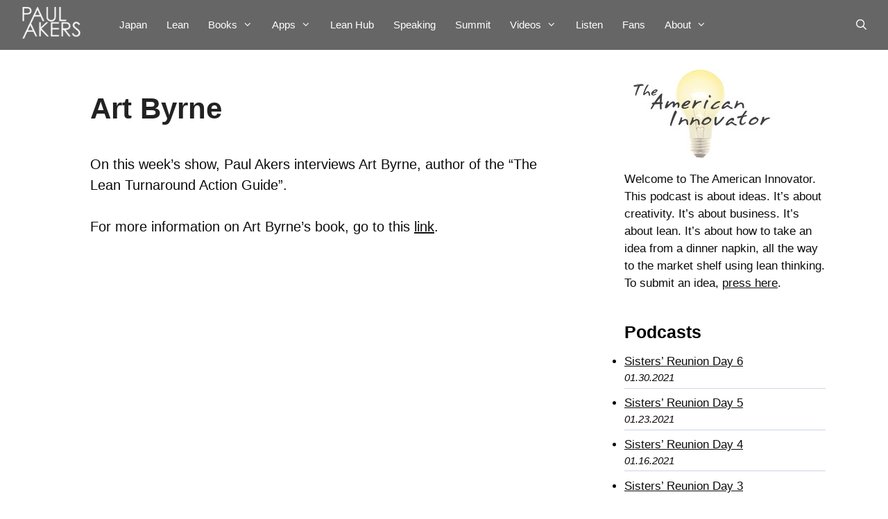

--- FILE ---
content_type: text/html; charset=UTF-8
request_url: https://paulakers.net/episodes/art-byrne?utm_source=rss&utm_medium=rss&utm_campaign=art-byrne
body_size: 162316
content:
<!DOCTYPE html>
<html dir="ltr" lang="en-US">
<head>
	<meta charset="UTF-8">
	<title>Art Byrne | Paul Akers Website | Lean Books | Lean Culture</title>
	<style>img:is([sizes="auto" i], [sizes^="auto," i]) { contain-intrinsic-size: 3000px 1500px }</style>
	
		<!-- All in One SEO 4.7.7.2 - aioseo.com -->
	<meta name="description" content="On this week&#039;s show, Paul Akers interviews Art Byrne, author of the &quot;The Lean Turnaround Action Guide&quot;. For more information on Art Byrne&#039;s book, go to this link." />
	<meta name="robots" content="max-snippet:-1, max-image-preview:large, max-video-preview:-1" />
	<meta name="author" content="Paul"/>
	<link rel="canonical" href="https://paulakers.net/episodes/art-byrne" />
	<meta name="generator" content="All in One SEO (AIOSEO) 4.7.7.2" />
		<meta name="google" content="nositelinkssearchbox" />
		<script type="application/ld+json" class="aioseo-schema">
			{"@context":"https:\/\/schema.org","@graph":[{"@type":"BreadcrumbList","@id":"https:\/\/paulakers.net\/episodes\/art-byrne#breadcrumblist","itemListElement":[{"@type":"ListItem","@id":"https:\/\/paulakers.net\/#listItem","position":1,"name":"Home","item":"https:\/\/paulakers.net\/","nextItem":{"@type":"ListItem","@id":"https:\/\/paulakers.net\/episodes\/art-byrne#listItem","name":"Art Byrne"}},{"@type":"ListItem","@id":"https:\/\/paulakers.net\/episodes\/art-byrne#listItem","position":2,"name":"Art Byrne","previousItem":{"@type":"ListItem","@id":"https:\/\/paulakers.net\/#listItem","name":"Home"}}]},{"@type":"Organization","@id":"https:\/\/paulakers.net\/#organization","name":"Paul Akers Website | Lean Books | Lean Culture","url":"https:\/\/paulakers.net\/","logo":{"@type":"ImageObject","url":"https:\/\/paulakers.net\/wp-content\/uploads\/2016\/03\/PaulAkers-Logo-160x65.png","@id":"https:\/\/paulakers.net\/episodes\/art-byrne\/#organizationLogo","width":160,"height":65},"image":{"@id":"https:\/\/paulakers.net\/episodes\/art-byrne\/#organizationLogo"}},{"@type":"Person","@id":"https:\/\/paulakers.net\/author\/paul-3#author","url":"https:\/\/paulakers.net\/author\/paul-3","name":"Paul"},{"@type":"WebPage","@id":"https:\/\/paulakers.net\/episodes\/art-byrne#webpage","url":"https:\/\/paulakers.net\/episodes\/art-byrne","name":"Art Byrne | Paul Akers Website | Lean Books | Lean Culture","description":"On this week's show, Paul Akers interviews Art Byrne, author of the \"The Lean Turnaround Action Guide\". For more information on Art Byrne's book, go to this link.","inLanguage":"en-US","isPartOf":{"@id":"https:\/\/paulakers.net\/#website"},"breadcrumb":{"@id":"https:\/\/paulakers.net\/episodes\/art-byrne#breadcrumblist"},"author":{"@id":"https:\/\/paulakers.net\/author\/paul-3#author"},"creator":{"@id":"https:\/\/paulakers.net\/author\/paul-3#author"},"datePublished":"2016-12-03T08:22:16-08:00","dateModified":"2018-09-04T06:45:51-07:00"},{"@type":"WebSite","@id":"https:\/\/paulakers.net\/#website","url":"https:\/\/paulakers.net\/","name":"Paul Akers Website | Lean Books | Lean Culture","inLanguage":"en-US","publisher":{"@id":"https:\/\/paulakers.net\/#organization"}}]}
		</script>
		<!-- All in One SEO -->

<meta name="dlm-version" content="5.0.20"><meta name="viewport" content="width=device-width, initial-scale=1"><link rel='dns-prefetch' href='//translate.google.com' />
<link rel='dns-prefetch' href='//use.fontawesome.com' />

<script>
var MP3jPLAYLISTS = [];
var MP3jPLAYERS = [];
</script>
		<!-- This site uses the Google Analytics by MonsterInsights plugin v9.9.0 - Using Analytics tracking - https://www.monsterinsights.com/ -->
							<script src="//www.googletagmanager.com/gtag/js?id=G-3986Q1JZ3Z"  data-cfasync="false" data-wpfc-render="false" async></script>
			<script data-cfasync="false" data-wpfc-render="false">
				var mi_version = '9.9.0';
				var mi_track_user = true;
				var mi_no_track_reason = '';
								var MonsterInsightsDefaultLocations = {"page_location":"https:\/\/paulakers.net\/episodes\/art-byrne\/?utm_source=rss&utm_medium=rss&utm_campaign=art-byrne"};
								if ( typeof MonsterInsightsPrivacyGuardFilter === 'function' ) {
					var MonsterInsightsLocations = (typeof MonsterInsightsExcludeQuery === 'object') ? MonsterInsightsPrivacyGuardFilter( MonsterInsightsExcludeQuery ) : MonsterInsightsPrivacyGuardFilter( MonsterInsightsDefaultLocations );
				} else {
					var MonsterInsightsLocations = (typeof MonsterInsightsExcludeQuery === 'object') ? MonsterInsightsExcludeQuery : MonsterInsightsDefaultLocations;
				}

								var disableStrs = [
										'ga-disable-G-3986Q1JZ3Z',
									];

				/* Function to detect opted out users */
				function __gtagTrackerIsOptedOut() {
					for (var index = 0; index < disableStrs.length; index++) {
						if (document.cookie.indexOf(disableStrs[index] + '=true') > -1) {
							return true;
						}
					}

					return false;
				}

				/* Disable tracking if the opt-out cookie exists. */
				if (__gtagTrackerIsOptedOut()) {
					for (var index = 0; index < disableStrs.length; index++) {
						window[disableStrs[index]] = true;
					}
				}

				/* Opt-out function */
				function __gtagTrackerOptout() {
					for (var index = 0; index < disableStrs.length; index++) {
						document.cookie = disableStrs[index] + '=true; expires=Thu, 31 Dec 2099 23:59:59 UTC; path=/';
						window[disableStrs[index]] = true;
					}
				}

				if ('undefined' === typeof gaOptout) {
					function gaOptout() {
						__gtagTrackerOptout();
					}
				}
								window.dataLayer = window.dataLayer || [];

				window.MonsterInsightsDualTracker = {
					helpers: {},
					trackers: {},
				};
				if (mi_track_user) {
					function __gtagDataLayer() {
						dataLayer.push(arguments);
					}

					function __gtagTracker(type, name, parameters) {
						if (!parameters) {
							parameters = {};
						}

						if (parameters.send_to) {
							__gtagDataLayer.apply(null, arguments);
							return;
						}

						if (type === 'event') {
														parameters.send_to = monsterinsights_frontend.v4_id;
							var hookName = name;
							if (typeof parameters['event_category'] !== 'undefined') {
								hookName = parameters['event_category'] + ':' + name;
							}

							if (typeof MonsterInsightsDualTracker.trackers[hookName] !== 'undefined') {
								MonsterInsightsDualTracker.trackers[hookName](parameters);
							} else {
								__gtagDataLayer('event', name, parameters);
							}
							
						} else {
							__gtagDataLayer.apply(null, arguments);
						}
					}

					__gtagTracker('js', new Date());
					__gtagTracker('set', {
						'developer_id.dZGIzZG': true,
											});
					if ( MonsterInsightsLocations.page_location ) {
						__gtagTracker('set', MonsterInsightsLocations);
					}
										__gtagTracker('config', 'G-3986Q1JZ3Z', {"forceSSL":"true","link_attribution":"true"} );
										window.gtag = __gtagTracker;										(function () {
						/* https://developers.google.com/analytics/devguides/collection/analyticsjs/ */
						/* ga and __gaTracker compatibility shim. */
						var noopfn = function () {
							return null;
						};
						var newtracker = function () {
							return new Tracker();
						};
						var Tracker = function () {
							return null;
						};
						var p = Tracker.prototype;
						p.get = noopfn;
						p.set = noopfn;
						p.send = function () {
							var args = Array.prototype.slice.call(arguments);
							args.unshift('send');
							__gaTracker.apply(null, args);
						};
						var __gaTracker = function () {
							var len = arguments.length;
							if (len === 0) {
								return;
							}
							var f = arguments[len - 1];
							if (typeof f !== 'object' || f === null || typeof f.hitCallback !== 'function') {
								if ('send' === arguments[0]) {
									var hitConverted, hitObject = false, action;
									if ('event' === arguments[1]) {
										if ('undefined' !== typeof arguments[3]) {
											hitObject = {
												'eventAction': arguments[3],
												'eventCategory': arguments[2],
												'eventLabel': arguments[4],
												'value': arguments[5] ? arguments[5] : 1,
											}
										}
									}
									if ('pageview' === arguments[1]) {
										if ('undefined' !== typeof arguments[2]) {
											hitObject = {
												'eventAction': 'page_view',
												'page_path': arguments[2],
											}
										}
									}
									if (typeof arguments[2] === 'object') {
										hitObject = arguments[2];
									}
									if (typeof arguments[5] === 'object') {
										Object.assign(hitObject, arguments[5]);
									}
									if ('undefined' !== typeof arguments[1].hitType) {
										hitObject = arguments[1];
										if ('pageview' === hitObject.hitType) {
											hitObject.eventAction = 'page_view';
										}
									}
									if (hitObject) {
										action = 'timing' === arguments[1].hitType ? 'timing_complete' : hitObject.eventAction;
										hitConverted = mapArgs(hitObject);
										__gtagTracker('event', action, hitConverted);
									}
								}
								return;
							}

							function mapArgs(args) {
								var arg, hit = {};
								var gaMap = {
									'eventCategory': 'event_category',
									'eventAction': 'event_action',
									'eventLabel': 'event_label',
									'eventValue': 'event_value',
									'nonInteraction': 'non_interaction',
									'timingCategory': 'event_category',
									'timingVar': 'name',
									'timingValue': 'value',
									'timingLabel': 'event_label',
									'page': 'page_path',
									'location': 'page_location',
									'title': 'page_title',
									'referrer' : 'page_referrer',
								};
								for (arg in args) {
																		if (!(!args.hasOwnProperty(arg) || !gaMap.hasOwnProperty(arg))) {
										hit[gaMap[arg]] = args[arg];
									} else {
										hit[arg] = args[arg];
									}
								}
								return hit;
							}

							try {
								f.hitCallback();
							} catch (ex) {
							}
						};
						__gaTracker.create = newtracker;
						__gaTracker.getByName = newtracker;
						__gaTracker.getAll = function () {
							return [];
						};
						__gaTracker.remove = noopfn;
						__gaTracker.loaded = true;
						window['__gaTracker'] = __gaTracker;
					})();
									} else {
										console.log("");
					(function () {
						function __gtagTracker() {
							return null;
						}

						window['__gtagTracker'] = __gtagTracker;
						window['gtag'] = __gtagTracker;
					})();
									}
			</script>
			
							<!-- / Google Analytics by MonsterInsights -->
		<script>
window._wpemojiSettings = {"baseUrl":"https:\/\/s.w.org\/images\/core\/emoji\/15.0.3\/72x72\/","ext":".png","svgUrl":"https:\/\/s.w.org\/images\/core\/emoji\/15.0.3\/svg\/","svgExt":".svg","source":{"concatemoji":"https:\/\/paulakers.net\/wp-includes\/js\/wp-emoji-release.min.js?ver=6.7.4"}};
/*! This file is auto-generated */
!function(i,n){var o,s,e;function c(e){try{var t={supportTests:e,timestamp:(new Date).valueOf()};sessionStorage.setItem(o,JSON.stringify(t))}catch(e){}}function p(e,t,n){e.clearRect(0,0,e.canvas.width,e.canvas.height),e.fillText(t,0,0);var t=new Uint32Array(e.getImageData(0,0,e.canvas.width,e.canvas.height).data),r=(e.clearRect(0,0,e.canvas.width,e.canvas.height),e.fillText(n,0,0),new Uint32Array(e.getImageData(0,0,e.canvas.width,e.canvas.height).data));return t.every(function(e,t){return e===r[t]})}function u(e,t,n){switch(t){case"flag":return n(e,"\ud83c\udff3\ufe0f\u200d\u26a7\ufe0f","\ud83c\udff3\ufe0f\u200b\u26a7\ufe0f")?!1:!n(e,"\ud83c\uddfa\ud83c\uddf3","\ud83c\uddfa\u200b\ud83c\uddf3")&&!n(e,"\ud83c\udff4\udb40\udc67\udb40\udc62\udb40\udc65\udb40\udc6e\udb40\udc67\udb40\udc7f","\ud83c\udff4\u200b\udb40\udc67\u200b\udb40\udc62\u200b\udb40\udc65\u200b\udb40\udc6e\u200b\udb40\udc67\u200b\udb40\udc7f");case"emoji":return!n(e,"\ud83d\udc26\u200d\u2b1b","\ud83d\udc26\u200b\u2b1b")}return!1}function f(e,t,n){var r="undefined"!=typeof WorkerGlobalScope&&self instanceof WorkerGlobalScope?new OffscreenCanvas(300,150):i.createElement("canvas"),a=r.getContext("2d",{willReadFrequently:!0}),o=(a.textBaseline="top",a.font="600 32px Arial",{});return e.forEach(function(e){o[e]=t(a,e,n)}),o}function t(e){var t=i.createElement("script");t.src=e,t.defer=!0,i.head.appendChild(t)}"undefined"!=typeof Promise&&(o="wpEmojiSettingsSupports",s=["flag","emoji"],n.supports={everything:!0,everythingExceptFlag:!0},e=new Promise(function(e){i.addEventListener("DOMContentLoaded",e,{once:!0})}),new Promise(function(t){var n=function(){try{var e=JSON.parse(sessionStorage.getItem(o));if("object"==typeof e&&"number"==typeof e.timestamp&&(new Date).valueOf()<e.timestamp+604800&&"object"==typeof e.supportTests)return e.supportTests}catch(e){}return null}();if(!n){if("undefined"!=typeof Worker&&"undefined"!=typeof OffscreenCanvas&&"undefined"!=typeof URL&&URL.createObjectURL&&"undefined"!=typeof Blob)try{var e="postMessage("+f.toString()+"("+[JSON.stringify(s),u.toString(),p.toString()].join(",")+"));",r=new Blob([e],{type:"text/javascript"}),a=new Worker(URL.createObjectURL(r),{name:"wpTestEmojiSupports"});return void(a.onmessage=function(e){c(n=e.data),a.terminate(),t(n)})}catch(e){}c(n=f(s,u,p))}t(n)}).then(function(e){for(var t in e)n.supports[t]=e[t],n.supports.everything=n.supports.everything&&n.supports[t],"flag"!==t&&(n.supports.everythingExceptFlag=n.supports.everythingExceptFlag&&n.supports[t]);n.supports.everythingExceptFlag=n.supports.everythingExceptFlag&&!n.supports.flag,n.DOMReady=!1,n.readyCallback=function(){n.DOMReady=!0}}).then(function(){return e}).then(function(){var e;n.supports.everything||(n.readyCallback(),(e=n.source||{}).concatemoji?t(e.concatemoji):e.wpemoji&&e.twemoji&&(t(e.twemoji),t(e.wpemoji)))}))}((window,document),window._wpemojiSettings);
</script>
<link rel='stylesheet' id='gr-progress-cvdm-style-default-css' href='https://paulakers.net/wp-content/plugins/gr-progress/css/style.css?ver=6.7.4' media='all' />
<link rel='stylesheet' id='remodal-css' href='https://paulakers.net/wp-content/plugins/wp-google-maps-pro/lib/remodal.css?ver=6.7.4' media='all' />
<link rel='stylesheet' id='remodal-default-theme-css' href='https://paulakers.net/wp-content/plugins/wp-google-maps-pro/lib/remodal-default-theme.css?ver=6.7.4' media='all' />
<link rel='stylesheet' id='wpgmza-marker-library-dialog-css' href='https://paulakers.net/wp-content/plugins/wp-google-maps-pro/css/marker-library-dialog.css?ver=6.7.4' media='all' />
<link rel='stylesheet' id='wp-customer-reviews-3-frontend-css' href='https://paulakers.net/wp-content/plugins/wp-customer-reviews/css/wp-customer-reviews.css?ver=3.7.3' media='all' />
<link rel='stylesheet' id='jet-menu-hfe-css' href='https://paulakers.net/wp-content/plugins/jet-menu/integration/plugins/header-footer-elementor/assets/css/style.css?ver=2.4.7.1' media='all' />
<link rel='stylesheet' id='hfe-widgets-style-css' href='https://paulakers.net/wp-content/plugins/header-footer-elementor/inc/widgets-css/frontend.css?ver=2.2.0' media='all' />
<style id='wp-emoji-styles-inline-css'>

	img.wp-smiley, img.emoji {
		display: inline !important;
		border: none !important;
		box-shadow: none !important;
		height: 1em !important;
		width: 1em !important;
		margin: 0 0.07em !important;
		vertical-align: -0.1em !important;
		background: none !important;
		padding: 0 !important;
	}
</style>
<link rel='stylesheet' id='wp-block-library-css' href='https://paulakers.net/wp-includes/css/dist/block-library/style.min.css?ver=6.7.4' media='all' />
<style id='powerpress-player-block-style-inline-css'>


</style>
<link rel='stylesheet' id='mediaelement-css' href='https://paulakers.net/wp-includes/js/mediaelement/mediaelementplayer-legacy.min.css?ver=4.2.17' media='all' />
<link rel='stylesheet' id='wp-mediaelement-css' href='https://paulakers.net/wp-includes/js/mediaelement/wp-mediaelement.min.css?ver=6.7.4' media='all' />
<link rel='stylesheet' id='view_editor_gutenberg_frontend_assets-css' href='https://paulakers.net/wp-content/plugins/toolset-blocks/public/css/views-frontend.css?ver=3.6.18' media='all' />
<style id='view_editor_gutenberg_frontend_assets-inline-css'>
.wpv-sort-list-dropdown.wpv-sort-list-dropdown-style-default > span.wpv-sort-list,.wpv-sort-list-dropdown.wpv-sort-list-dropdown-style-default .wpv-sort-list-item {border-color: #cdcdcd;}.wpv-sort-list-dropdown.wpv-sort-list-dropdown-style-default .wpv-sort-list-item a {color: #444;background-color: #fff;}.wpv-sort-list-dropdown.wpv-sort-list-dropdown-style-default a:hover,.wpv-sort-list-dropdown.wpv-sort-list-dropdown-style-default a:focus {color: #000;background-color: #eee;}.wpv-sort-list-dropdown.wpv-sort-list-dropdown-style-default .wpv-sort-list-item.wpv-sort-list-current a {color: #000;background-color: #eee;}
.wpv-sort-list-dropdown.wpv-sort-list-dropdown-style-default > span.wpv-sort-list,.wpv-sort-list-dropdown.wpv-sort-list-dropdown-style-default .wpv-sort-list-item {border-color: #cdcdcd;}.wpv-sort-list-dropdown.wpv-sort-list-dropdown-style-default .wpv-sort-list-item a {color: #444;background-color: #fff;}.wpv-sort-list-dropdown.wpv-sort-list-dropdown-style-default a:hover,.wpv-sort-list-dropdown.wpv-sort-list-dropdown-style-default a:focus {color: #000;background-color: #eee;}.wpv-sort-list-dropdown.wpv-sort-list-dropdown-style-default .wpv-sort-list-item.wpv-sort-list-current a {color: #000;background-color: #eee;}.wpv-sort-list-dropdown.wpv-sort-list-dropdown-style-grey > span.wpv-sort-list,.wpv-sort-list-dropdown.wpv-sort-list-dropdown-style-grey .wpv-sort-list-item {border-color: #cdcdcd;}.wpv-sort-list-dropdown.wpv-sort-list-dropdown-style-grey .wpv-sort-list-item a {color: #444;background-color: #eeeeee;}.wpv-sort-list-dropdown.wpv-sort-list-dropdown-style-grey a:hover,.wpv-sort-list-dropdown.wpv-sort-list-dropdown-style-grey a:focus {color: #000;background-color: #e5e5e5;}.wpv-sort-list-dropdown.wpv-sort-list-dropdown-style-grey .wpv-sort-list-item.wpv-sort-list-current a {color: #000;background-color: #e5e5e5;}
.wpv-sort-list-dropdown.wpv-sort-list-dropdown-style-default > span.wpv-sort-list,.wpv-sort-list-dropdown.wpv-sort-list-dropdown-style-default .wpv-sort-list-item {border-color: #cdcdcd;}.wpv-sort-list-dropdown.wpv-sort-list-dropdown-style-default .wpv-sort-list-item a {color: #444;background-color: #fff;}.wpv-sort-list-dropdown.wpv-sort-list-dropdown-style-default a:hover,.wpv-sort-list-dropdown.wpv-sort-list-dropdown-style-default a:focus {color: #000;background-color: #eee;}.wpv-sort-list-dropdown.wpv-sort-list-dropdown-style-default .wpv-sort-list-item.wpv-sort-list-current a {color: #000;background-color: #eee;}.wpv-sort-list-dropdown.wpv-sort-list-dropdown-style-grey > span.wpv-sort-list,.wpv-sort-list-dropdown.wpv-sort-list-dropdown-style-grey .wpv-sort-list-item {border-color: #cdcdcd;}.wpv-sort-list-dropdown.wpv-sort-list-dropdown-style-grey .wpv-sort-list-item a {color: #444;background-color: #eeeeee;}.wpv-sort-list-dropdown.wpv-sort-list-dropdown-style-grey a:hover,.wpv-sort-list-dropdown.wpv-sort-list-dropdown-style-grey a:focus {color: #000;background-color: #e5e5e5;}.wpv-sort-list-dropdown.wpv-sort-list-dropdown-style-grey .wpv-sort-list-item.wpv-sort-list-current a {color: #000;background-color: #e5e5e5;}.wpv-sort-list-dropdown.wpv-sort-list-dropdown-style-blue > span.wpv-sort-list,.wpv-sort-list-dropdown.wpv-sort-list-dropdown-style-blue .wpv-sort-list-item {border-color: #0099cc;}.wpv-sort-list-dropdown.wpv-sort-list-dropdown-style-blue .wpv-sort-list-item a {color: #444;background-color: #cbddeb;}.wpv-sort-list-dropdown.wpv-sort-list-dropdown-style-blue a:hover,.wpv-sort-list-dropdown.wpv-sort-list-dropdown-style-blue a:focus {color: #000;background-color: #95bedd;}.wpv-sort-list-dropdown.wpv-sort-list-dropdown-style-blue .wpv-sort-list-item.wpv-sort-list-current a {color: #000;background-color: #95bedd;}
</style>
<style id='classic-theme-styles-inline-css'>
/*! This file is auto-generated */
.wp-block-button__link{color:#fff;background-color:#32373c;border-radius:9999px;box-shadow:none;text-decoration:none;padding:calc(.667em + 2px) calc(1.333em + 2px);font-size:1.125em}.wp-block-file__button{background:#32373c;color:#fff;text-decoration:none}
</style>
<style id='global-styles-inline-css'>
:root{--wp--preset--aspect-ratio--square: 1;--wp--preset--aspect-ratio--4-3: 4/3;--wp--preset--aspect-ratio--3-4: 3/4;--wp--preset--aspect-ratio--3-2: 3/2;--wp--preset--aspect-ratio--2-3: 2/3;--wp--preset--aspect-ratio--16-9: 16/9;--wp--preset--aspect-ratio--9-16: 9/16;--wp--preset--color--black: #000000;--wp--preset--color--cyan-bluish-gray: #abb8c3;--wp--preset--color--white: #ffffff;--wp--preset--color--pale-pink: #f78da7;--wp--preset--color--vivid-red: #cf2e2e;--wp--preset--color--luminous-vivid-orange: #ff6900;--wp--preset--color--luminous-vivid-amber: #fcb900;--wp--preset--color--light-green-cyan: #7bdcb5;--wp--preset--color--vivid-green-cyan: #00d084;--wp--preset--color--pale-cyan-blue: #8ed1fc;--wp--preset--color--vivid-cyan-blue: #0693e3;--wp--preset--color--vivid-purple: #9b51e0;--wp--preset--color--contrast: var(--contrast);--wp--preset--color--contrast-2: var(--contrast-2);--wp--preset--color--contrast-3: var(--contrast-3);--wp--preset--color--base: var(--base);--wp--preset--color--base-2: var(--base-2);--wp--preset--color--base-3: var(--base-3);--wp--preset--color--accent: var(--accent);--wp--preset--gradient--vivid-cyan-blue-to-vivid-purple: linear-gradient(135deg,rgba(6,147,227,1) 0%,rgb(155,81,224) 100%);--wp--preset--gradient--light-green-cyan-to-vivid-green-cyan: linear-gradient(135deg,rgb(122,220,180) 0%,rgb(0,208,130) 100%);--wp--preset--gradient--luminous-vivid-amber-to-luminous-vivid-orange: linear-gradient(135deg,rgba(252,185,0,1) 0%,rgba(255,105,0,1) 100%);--wp--preset--gradient--luminous-vivid-orange-to-vivid-red: linear-gradient(135deg,rgba(255,105,0,1) 0%,rgb(207,46,46) 100%);--wp--preset--gradient--very-light-gray-to-cyan-bluish-gray: linear-gradient(135deg,rgb(238,238,238) 0%,rgb(169,184,195) 100%);--wp--preset--gradient--cool-to-warm-spectrum: linear-gradient(135deg,rgb(74,234,220) 0%,rgb(151,120,209) 20%,rgb(207,42,186) 40%,rgb(238,44,130) 60%,rgb(251,105,98) 80%,rgb(254,248,76) 100%);--wp--preset--gradient--blush-light-purple: linear-gradient(135deg,rgb(255,206,236) 0%,rgb(152,150,240) 100%);--wp--preset--gradient--blush-bordeaux: linear-gradient(135deg,rgb(254,205,165) 0%,rgb(254,45,45) 50%,rgb(107,0,62) 100%);--wp--preset--gradient--luminous-dusk: linear-gradient(135deg,rgb(255,203,112) 0%,rgb(199,81,192) 50%,rgb(65,88,208) 100%);--wp--preset--gradient--pale-ocean: linear-gradient(135deg,rgb(255,245,203) 0%,rgb(182,227,212) 50%,rgb(51,167,181) 100%);--wp--preset--gradient--electric-grass: linear-gradient(135deg,rgb(202,248,128) 0%,rgb(113,206,126) 100%);--wp--preset--gradient--midnight: linear-gradient(135deg,rgb(2,3,129) 0%,rgb(40,116,252) 100%);--wp--preset--font-size--small: 13px;--wp--preset--font-size--medium: 20px;--wp--preset--font-size--large: 36px;--wp--preset--font-size--x-large: 42px;--wp--preset--spacing--20: 0.44rem;--wp--preset--spacing--30: 0.67rem;--wp--preset--spacing--40: 1rem;--wp--preset--spacing--50: 1.5rem;--wp--preset--spacing--60: 2.25rem;--wp--preset--spacing--70: 3.38rem;--wp--preset--spacing--80: 5.06rem;--wp--preset--shadow--natural: 6px 6px 9px rgba(0, 0, 0, 0.2);--wp--preset--shadow--deep: 12px 12px 50px rgba(0, 0, 0, 0.4);--wp--preset--shadow--sharp: 6px 6px 0px rgba(0, 0, 0, 0.2);--wp--preset--shadow--outlined: 6px 6px 0px -3px rgba(255, 255, 255, 1), 6px 6px rgba(0, 0, 0, 1);--wp--preset--shadow--crisp: 6px 6px 0px rgba(0, 0, 0, 1);}:where(.is-layout-flex){gap: 0.5em;}:where(.is-layout-grid){gap: 0.5em;}body .is-layout-flex{display: flex;}.is-layout-flex{flex-wrap: wrap;align-items: center;}.is-layout-flex > :is(*, div){margin: 0;}body .is-layout-grid{display: grid;}.is-layout-grid > :is(*, div){margin: 0;}:where(.wp-block-columns.is-layout-flex){gap: 2em;}:where(.wp-block-columns.is-layout-grid){gap: 2em;}:where(.wp-block-post-template.is-layout-flex){gap: 1.25em;}:where(.wp-block-post-template.is-layout-grid){gap: 1.25em;}.has-black-color{color: var(--wp--preset--color--black) !important;}.has-cyan-bluish-gray-color{color: var(--wp--preset--color--cyan-bluish-gray) !important;}.has-white-color{color: var(--wp--preset--color--white) !important;}.has-pale-pink-color{color: var(--wp--preset--color--pale-pink) !important;}.has-vivid-red-color{color: var(--wp--preset--color--vivid-red) !important;}.has-luminous-vivid-orange-color{color: var(--wp--preset--color--luminous-vivid-orange) !important;}.has-luminous-vivid-amber-color{color: var(--wp--preset--color--luminous-vivid-amber) !important;}.has-light-green-cyan-color{color: var(--wp--preset--color--light-green-cyan) !important;}.has-vivid-green-cyan-color{color: var(--wp--preset--color--vivid-green-cyan) !important;}.has-pale-cyan-blue-color{color: var(--wp--preset--color--pale-cyan-blue) !important;}.has-vivid-cyan-blue-color{color: var(--wp--preset--color--vivid-cyan-blue) !important;}.has-vivid-purple-color{color: var(--wp--preset--color--vivid-purple) !important;}.has-black-background-color{background-color: var(--wp--preset--color--black) !important;}.has-cyan-bluish-gray-background-color{background-color: var(--wp--preset--color--cyan-bluish-gray) !important;}.has-white-background-color{background-color: var(--wp--preset--color--white) !important;}.has-pale-pink-background-color{background-color: var(--wp--preset--color--pale-pink) !important;}.has-vivid-red-background-color{background-color: var(--wp--preset--color--vivid-red) !important;}.has-luminous-vivid-orange-background-color{background-color: var(--wp--preset--color--luminous-vivid-orange) !important;}.has-luminous-vivid-amber-background-color{background-color: var(--wp--preset--color--luminous-vivid-amber) !important;}.has-light-green-cyan-background-color{background-color: var(--wp--preset--color--light-green-cyan) !important;}.has-vivid-green-cyan-background-color{background-color: var(--wp--preset--color--vivid-green-cyan) !important;}.has-pale-cyan-blue-background-color{background-color: var(--wp--preset--color--pale-cyan-blue) !important;}.has-vivid-cyan-blue-background-color{background-color: var(--wp--preset--color--vivid-cyan-blue) !important;}.has-vivid-purple-background-color{background-color: var(--wp--preset--color--vivid-purple) !important;}.has-black-border-color{border-color: var(--wp--preset--color--black) !important;}.has-cyan-bluish-gray-border-color{border-color: var(--wp--preset--color--cyan-bluish-gray) !important;}.has-white-border-color{border-color: var(--wp--preset--color--white) !important;}.has-pale-pink-border-color{border-color: var(--wp--preset--color--pale-pink) !important;}.has-vivid-red-border-color{border-color: var(--wp--preset--color--vivid-red) !important;}.has-luminous-vivid-orange-border-color{border-color: var(--wp--preset--color--luminous-vivid-orange) !important;}.has-luminous-vivid-amber-border-color{border-color: var(--wp--preset--color--luminous-vivid-amber) !important;}.has-light-green-cyan-border-color{border-color: var(--wp--preset--color--light-green-cyan) !important;}.has-vivid-green-cyan-border-color{border-color: var(--wp--preset--color--vivid-green-cyan) !important;}.has-pale-cyan-blue-border-color{border-color: var(--wp--preset--color--pale-cyan-blue) !important;}.has-vivid-cyan-blue-border-color{border-color: var(--wp--preset--color--vivid-cyan-blue) !important;}.has-vivid-purple-border-color{border-color: var(--wp--preset--color--vivid-purple) !important;}.has-vivid-cyan-blue-to-vivid-purple-gradient-background{background: var(--wp--preset--gradient--vivid-cyan-blue-to-vivid-purple) !important;}.has-light-green-cyan-to-vivid-green-cyan-gradient-background{background: var(--wp--preset--gradient--light-green-cyan-to-vivid-green-cyan) !important;}.has-luminous-vivid-amber-to-luminous-vivid-orange-gradient-background{background: var(--wp--preset--gradient--luminous-vivid-amber-to-luminous-vivid-orange) !important;}.has-luminous-vivid-orange-to-vivid-red-gradient-background{background: var(--wp--preset--gradient--luminous-vivid-orange-to-vivid-red) !important;}.has-very-light-gray-to-cyan-bluish-gray-gradient-background{background: var(--wp--preset--gradient--very-light-gray-to-cyan-bluish-gray) !important;}.has-cool-to-warm-spectrum-gradient-background{background: var(--wp--preset--gradient--cool-to-warm-spectrum) !important;}.has-blush-light-purple-gradient-background{background: var(--wp--preset--gradient--blush-light-purple) !important;}.has-blush-bordeaux-gradient-background{background: var(--wp--preset--gradient--blush-bordeaux) !important;}.has-luminous-dusk-gradient-background{background: var(--wp--preset--gradient--luminous-dusk) !important;}.has-pale-ocean-gradient-background{background: var(--wp--preset--gradient--pale-ocean) !important;}.has-electric-grass-gradient-background{background: var(--wp--preset--gradient--electric-grass) !important;}.has-midnight-gradient-background{background: var(--wp--preset--gradient--midnight) !important;}.has-small-font-size{font-size: var(--wp--preset--font-size--small) !important;}.has-medium-font-size{font-size: var(--wp--preset--font-size--medium) !important;}.has-large-font-size{font-size: var(--wp--preset--font-size--large) !important;}.has-x-large-font-size{font-size: var(--wp--preset--font-size--x-large) !important;}
:where(.wp-block-post-template.is-layout-flex){gap: 1.25em;}:where(.wp-block-post-template.is-layout-grid){gap: 1.25em;}
:where(.wp-block-columns.is-layout-flex){gap: 2em;}:where(.wp-block-columns.is-layout-grid){gap: 2em;}
:root :where(.wp-block-pullquote){font-size: 1.5em;line-height: 1.6;}
</style>
<link rel='stylesheet' id='google-language-translator-css' href='https://paulakers.net/wp-content/plugins/google-language-translator/css/style.css?ver=6.0.20' media='' />
<link rel='stylesheet' id='widgetopts-styles-css' href='https://paulakers.net/wp-content/plugins/widget-options/assets/css/widget-options.css?ver=4.0.9' media='all' />
<link rel='stylesheet' id='hfe-style-css' href='https://paulakers.net/wp-content/plugins/header-footer-elementor/assets/css/header-footer-elementor.css?ver=2.2.0' media='all' />
<link rel='stylesheet' id='elementor-icons-css' href='https://paulakers.net/wp-content/plugins/elementor/assets/lib/eicons/css/elementor-icons.min.css?ver=5.35.0' media='all' />
<link rel='stylesheet' id='elementor-frontend-css' href='https://paulakers.net/wp-content/plugins/elementor/assets/css/frontend.min.css?ver=3.27.6' media='all' />
<link rel='stylesheet' id='elementor-post-16998-css' href='https://paulakers.net/wp-content/uploads/elementor/css/post-16998.css?ver=1741619913' media='all' />
<link rel='stylesheet' id='elementor-post-15325-css' href='https://paulakers.net/wp-content/uploads/elementor/css/post-15325.css?ver=1741619913' media='all' />
<link rel='stylesheet' id='real-time-validation-plugin-styles-css' href='https://paulakers.net/wp-content/plugins/real-time-validation-for-gravity-forms/public/assets/css/public.css?ver=1.7.0' media='all' />
<link rel='stylesheet' id='generate-style-grid-css' href='https://paulakers.net/wp-content/themes/generatepress/assets/css/unsemantic-grid.min.css?ver=3.5.1' media='all' />
<link rel='stylesheet' id='generate-style-css' href='https://paulakers.net/wp-content/themes/generatepress/assets/css/style.min.css?ver=3.5.1' media='all' />
<style id='generate-style-inline-css'>
body{background-color:#ffffff;color:#0c0c0c;}a{color:#1e73be;}a:hover, a:focus, a:active{color:#000000;}body .grid-container{max-width:1100px;}.wp-block-group__inner-container{max-width:1100px;margin-left:auto;margin-right:auto;}.navigation-search{position:absolute;left:-99999px;pointer-events:none;visibility:hidden;z-index:20;width:100%;top:0;transition:opacity 100ms ease-in-out;opacity:0;}.navigation-search.nav-search-active{left:0;right:0;pointer-events:auto;visibility:visible;opacity:1;}.navigation-search input[type="search"]{outline:0;border:0;vertical-align:bottom;line-height:1;opacity:0.9;width:100%;z-index:20;border-radius:0;-webkit-appearance:none;height:60px;}.navigation-search input::-ms-clear{display:none;width:0;height:0;}.navigation-search input::-ms-reveal{display:none;width:0;height:0;}.navigation-search input::-webkit-search-decoration, .navigation-search input::-webkit-search-cancel-button, .navigation-search input::-webkit-search-results-button, .navigation-search input::-webkit-search-results-decoration{display:none;}.main-navigation li.search-item{z-index:21;}li.search-item.active{transition:opacity 100ms ease-in-out;}.nav-left-sidebar .main-navigation li.search-item.active,.nav-right-sidebar .main-navigation li.search-item.active{width:auto;display:inline-block;float:right;}.gen-sidebar-nav .navigation-search{top:auto;bottom:0;}:root{--contrast:#222222;--contrast-2:#575760;--contrast-3:#b2b2be;--base:#f0f0f0;--base-2:#f7f8f9;--base-3:#ffffff;--accent:#1e73be;}:root .has-contrast-color{color:var(--contrast);}:root .has-contrast-background-color{background-color:var(--contrast);}:root .has-contrast-2-color{color:var(--contrast-2);}:root .has-contrast-2-background-color{background-color:var(--contrast-2);}:root .has-contrast-3-color{color:var(--contrast-3);}:root .has-contrast-3-background-color{background-color:var(--contrast-3);}:root .has-base-color{color:var(--base);}:root .has-base-background-color{background-color:var(--base);}:root .has-base-2-color{color:var(--base-2);}:root .has-base-2-background-color{background-color:var(--base-2);}:root .has-base-3-color{color:var(--base-3);}:root .has-base-3-background-color{background-color:var(--base-3);}:root .has-accent-color{color:var(--accent);}:root .has-accent-background-color{background-color:var(--accent);}body, button, input, select, textarea{font-family:Trebuchet MS, Helvetica, sans-serif;font-size:20px;}body{line-height:1.5;}.entry-content > [class*="wp-block-"]:not(:last-child):not(.wp-block-heading){margin-bottom:1.5em;}.main-navigation .main-nav ul ul li a{font-size:14px;}.widget-title{font-weight:bold;font-size:25px;margin-bottom:5px;}.sidebar .widget, .footer-widgets .widget{font-size:17px;}h1{font-weight:300;font-size:32px;}h2{font-weight:300;font-size:30px;}h3{font-size:20px;}h4{font-size:inherit;}h5{font-size:inherit;}@media (max-width:768px){.main-title{font-size:20px;}h1{font-size:30px;}h2{font-size:25px;}}.top-bar{background-color:#636363;color:#ffffff;}.top-bar a{color:#ffffff;}.top-bar a:hover{color:#303030;}.site-header{background-color:#ffffff;color:#3a3a3a;}.site-header a{color:#3a3a3a;}.main-title a,.main-title a:hover{color:#ffffff;}.site-description{color:#757575;}.main-navigation,.main-navigation ul ul{background-color:#666666;}.main-navigation .main-nav ul li a, .main-navigation .menu-toggle, .main-navigation .menu-bar-items{color:#ffffff;}.main-navigation .main-nav ul li:not([class*="current-menu-"]):hover > a, .main-navigation .main-nav ul li:not([class*="current-menu-"]):focus > a, .main-navigation .main-nav ul li.sfHover:not([class*="current-menu-"]) > a, .main-navigation .menu-bar-item:hover > a, .main-navigation .menu-bar-item.sfHover > a{color:#ffffff;background-color:#3f3f3f;}button.menu-toggle:hover,button.menu-toggle:focus,.main-navigation .mobile-bar-items a,.main-navigation .mobile-bar-items a:hover,.main-navigation .mobile-bar-items a:focus{color:#ffffff;}.main-navigation .main-nav ul li[class*="current-menu-"] > a{color:#ffffff;background-color:#3f3f3f;}.navigation-search input[type="search"],.navigation-search input[type="search"]:active, .navigation-search input[type="search"]:focus, .main-navigation .main-nav ul li.search-item.active > a, .main-navigation .menu-bar-items .search-item.active > a{color:#ffffff;background-color:#3f3f3f;}.main-navigation ul ul{background-color:#3f3f3f;}.main-navigation .main-nav ul ul li a{color:#ffffff;}.main-navigation .main-nav ul ul li:not([class*="current-menu-"]):hover > a,.main-navigation .main-nav ul ul li:not([class*="current-menu-"]):focus > a, .main-navigation .main-nav ul ul li.sfHover:not([class*="current-menu-"]) > a{color:#ffffff;background-color:#4f4f4f;}.main-navigation .main-nav ul ul li[class*="current-menu-"] > a{color:#ffffff;background-color:#4f4f4f;}.separate-containers .inside-article, .separate-containers .comments-area, .separate-containers .page-header, .one-container .container, .separate-containers .paging-navigation, .inside-page-header{background-color:#ffffff;}.inside-article a,.paging-navigation a,.comments-area a,.page-header a{color:#0c0c0c;}.entry-header h1,.page-header h1{color:var(--contrast);}.entry-meta{color:#595959;}.entry-meta a{color:#0c0c0c;}.entry-meta a:hover{color:#1e73be;}.sidebar .widget{background-color:#ffffff;}.sidebar .widget a{color:#0c0c0c;}.sidebar .widget a:hover{color:#1e72bd;}.sidebar .widget .widget-title{color:#000000;}.footer-widgets{background-color:#ffffff;}.footer-widgets .widget-title{color:#000000;}.site-info{color:#ffffff;background-color:#222222;}.site-info a{color:#ffffff;}.site-info a:hover{color:#606060;}.footer-bar .widget_nav_menu .current-menu-item a{color:#606060;}input[type="text"],input[type="email"],input[type="url"],input[type="password"],input[type="search"],input[type="tel"],input[type="number"],textarea,select{color:#666666;background-color:#fafafa;border-color:#cccccc;}input[type="text"]:focus,input[type="email"]:focus,input[type="url"]:focus,input[type="password"]:focus,input[type="search"]:focus,input[type="tel"]:focus,input[type="number"]:focus,textarea:focus,select:focus{color:#666666;background-color:#ffffff;border-color:#bfbfbf;}button,html input[type="button"],input[type="reset"],input[type="submit"],a.button,a.wp-block-button__link:not(.has-background){color:#ffffff;background-color:#666666;}button:hover,html input[type="button"]:hover,input[type="reset"]:hover,input[type="submit"]:hover,a.button:hover,button:focus,html input[type="button"]:focus,input[type="reset"]:focus,input[type="submit"]:focus,a.button:focus,a.wp-block-button__link:not(.has-background):active,a.wp-block-button__link:not(.has-background):focus,a.wp-block-button__link:not(.has-background):hover{color:#ffffff;background-color:#3f3f3f;}a.generate-back-to-top{background-color:rgba( 0,0,0,0.4 );color:#ffffff;}a.generate-back-to-top:hover,a.generate-back-to-top:focus{background-color:rgba( 0,0,0,0.6 );color:#ffffff;}:root{--gp-search-modal-bg-color:var(--base-3);--gp-search-modal-text-color:var(--contrast);--gp-search-modal-overlay-bg-color:rgba(0,0,0,0.2);}@media (max-width: 768px){.main-navigation .menu-bar-item:hover > a, .main-navigation .menu-bar-item.sfHover > a{background:none;color:#ffffff;}}.inside-top-bar{padding:10px;}.inside-header{padding:40px;}.site-main .wp-block-group__inner-container{padding:40px;}.entry-content .alignwide, body:not(.no-sidebar) .entry-content .alignfull{margin-left:-40px;width:calc(100% + 80px);max-width:calc(100% + 80px);}.main-navigation .main-nav ul li a,.menu-toggle,.main-navigation .mobile-bar-items a{padding-left:14px;padding-right:14px;line-height:72px;}.main-navigation .main-nav ul ul li a{padding:10px 14px 10px 14px;}.main-navigation ul ul{width:230px;}.navigation-search input[type="search"]{height:72px;}.rtl .menu-item-has-children .dropdown-menu-toggle{padding-left:14px;}.menu-item-has-children .dropdown-menu-toggle{padding-right:14px;}.rtl .main-navigation .main-nav ul li.menu-item-has-children > a{padding-right:14px;}.widget-area .widget{padding:0px 0px 20px 40px;}.site-info{padding:20px;}@media (max-width:768px){.separate-containers .inside-article, .separate-containers .comments-area, .separate-containers .page-header, .separate-containers .paging-navigation, .one-container .site-content, .inside-page-header{padding:30px;}.site-main .wp-block-group__inner-container{padding:30px;}.site-info{padding-right:10px;padding-left:10px;}.entry-content .alignwide, body:not(.no-sidebar) .entry-content .alignfull{margin-left:-30px;width:calc(100% + 60px);max-width:calc(100% + 60px);}}@media (max-width: 768px){.main-navigation .menu-toggle,.main-navigation .mobile-bar-items,.sidebar-nav-mobile:not(#sticky-placeholder){display:block;}.main-navigation ul,.gen-sidebar-nav{display:none;}[class*="nav-float-"] .site-header .inside-header > *{float:none;clear:both;}}
.dynamic-author-image-rounded{border-radius:100%;}.dynamic-featured-image, .dynamic-author-image{vertical-align:middle;}.one-container.blog .dynamic-content-template:not(:last-child), .one-container.archive .dynamic-content-template:not(:last-child){padding-bottom:0px;}.dynamic-entry-excerpt > p:last-child{margin-bottom:0px;}
h1.entry-title{font-weight:bold;font-size:42px;}.navigation-branding .main-title{font-weight:bold;text-transform:none;font-size:25px;}@media (max-width: 768px){.navigation-branding .main-title{font-size:20px;}}
</style>
<link rel='stylesheet' id='generate-mobile-style-css' href='https://paulakers.net/wp-content/themes/generatepress/assets/css/mobile.min.css?ver=3.5.1' media='all' />
<link rel='stylesheet' id='generate-font-icons-css' href='https://paulakers.net/wp-content/themes/generatepress/assets/css/components/font-icons.min.css?ver=3.5.1' media='all' />
<link rel='stylesheet' id='font-awesome-css' href='https://paulakers.net/wp-content/plugins/toolset-blocks/vendor/toolset/toolset-common/res/lib/font-awesome/css/font-awesome.min.css?ver=4.7.0' media='screen' />
<link rel='stylesheet' id='generate-child-css' href='https://paulakers.net/wp-content/themes/generatepress_child/style.css?ver=1594905974' media='all' />
<link rel='stylesheet' id='jet-menu-public-styles-css' href='https://paulakers.net/wp-content/plugins/jet-menu/assets/public/css/public.css?ver=2.4.7.1' media='all' />
<link rel='stylesheet' id='wp-pagenavi-css' href='https://paulakers.net/wp-content/plugins/wp-pagenavi/pagenavi-css.css?ver=2.70' media='all' />
<link rel='stylesheet' id='hfe-elementor-icons-css' href='https://paulakers.net/wp-content/plugins/elementor/assets/lib/eicons/css/elementor-icons.min.css?ver=5.34.0' media='all' />
<link rel='stylesheet' id='hfe-icons-list-css' href='https://paulakers.net/wp-content/plugins/elementor/assets/css/widget-icon-list.min.css?ver=3.24.3' media='all' />
<link rel='stylesheet' id='hfe-social-icons-css' href='https://paulakers.net/wp-content/plugins/elementor/assets/css/widget-social-icons.min.css?ver=3.24.0' media='all' />
<link rel='stylesheet' id='hfe-social-share-icons-brands-css' href='https://paulakers.net/wp-content/plugins/elementor/assets/lib/font-awesome/css/brands.css?ver=5.15.3' media='all' />
<link rel='stylesheet' id='hfe-social-share-icons-fontawesome-css' href='https://paulakers.net/wp-content/plugins/elementor/assets/lib/font-awesome/css/fontawesome.css?ver=5.15.3' media='all' />
<link rel='stylesheet' id='hfe-nav-menu-icons-css' href='https://paulakers.net/wp-content/plugins/elementor/assets/lib/font-awesome/css/solid.css?ver=5.15.3' media='all' />
<link rel='stylesheet' id='hfe-widget-blockquote-css' href='https://paulakers.net/wp-content/plugins/elementor-pro/assets/css/widget-blockquote.min.css?ver=3.25.0' media='all' />
<link rel='stylesheet' id='hfe-mega-menu-css' href='https://paulakers.net/wp-content/plugins/elementor-pro/assets/css/widget-mega-menu.min.css?ver=3.26.2' media='all' />
<link rel='stylesheet' id='hfe-nav-menu-widget-css' href='https://paulakers.net/wp-content/plugins/elementor-pro/assets/css/widget-nav-menu.min.css?ver=3.26.0' media='all' />
<link rel='stylesheet' id='rtbs_front_css-css' href='https://paulakers.net/wp-content/plugins/responsive-tabs-pro/inc/css/rtbs_style.min.css?ver=6.7.4' media='all' />
<link rel='stylesheet' id='rtbs_fa-css' href='https://use.fontawesome.com/releases/v5.14.0/css/all.css?ver=6.7.4' media='all' />
<link rel='stylesheet' id='generate-navigation-branding-css' href='https://paulakers.net/wp-content/plugins/gp-premium/menu-plus/functions/css/navigation-branding.min.css?ver=2.5.0' media='all' />
<style id='generate-navigation-branding-inline-css'>
.navigation-branding img, .site-logo.mobile-header-logo img{height:72px;width:auto;}.navigation-branding .main-title{line-height:72px;}@media (max-width: 1110px){#site-navigation .navigation-branding, #sticky-navigation .navigation-branding{margin-left:10px;}}@media (max-width: 768px){.main-navigation:not(.slideout-navigation) .main-nav{-ms-flex:0 0 100%;flex:0 0 100%;}.main-navigation:not(.slideout-navigation) .inside-navigation{-ms-flex-wrap:wrap;flex-wrap:wrap;display:-webkit-box;display:-ms-flexbox;display:flex;}.nav-aligned-center .navigation-branding, .nav-aligned-left .navigation-branding{margin-right:auto;}.nav-aligned-center  .main-navigation.has-branding:not(.slideout-navigation) .inside-navigation .main-nav,.nav-aligned-center  .main-navigation.has-sticky-branding.navigation-stick .inside-navigation .main-nav,.nav-aligned-left  .main-navigation.has-branding:not(.slideout-navigation) .inside-navigation .main-nav,.nav-aligned-left  .main-navigation.has-sticky-branding.navigation-stick .inside-navigation .main-nav{margin-right:0px;}}
</style>
<link rel='stylesheet' id='mp3-jplayer-css' href='https://paulakers.net/wp-content/plugins/mp3-jplayer/css/v1-skins/v1-silver.css?ver=2.7.3' media='all' />
<link rel='stylesheet' id='google-fonts-1-css' href='https://fonts.googleapis.com/css?family=Roboto%3A100%2C100italic%2C200%2C200italic%2C300%2C300italic%2C400%2C400italic%2C500%2C500italic%2C600%2C600italic%2C700%2C700italic%2C800%2C800italic%2C900%2C900italic%7CRoboto+Slab%3A100%2C100italic%2C200%2C200italic%2C300%2C300italic%2C400%2C400italic%2C500%2C500italic%2C600%2C600italic%2C700%2C700italic%2C800%2C800italic%2C900%2C900italic&#038;display=auto&#038;ver=6.7.4' media='all' />
<link rel='stylesheet' id='elementor-icons-shared-0-css' href='https://paulakers.net/wp-content/plugins/elementor/assets/lib/font-awesome/css/fontawesome.min.css?ver=5.15.3' media='all' />
<link rel='stylesheet' id='elementor-icons-fa-brands-css' href='https://paulakers.net/wp-content/plugins/elementor/assets/lib/font-awesome/css/brands.min.css?ver=5.15.3' media='all' />
<link rel='stylesheet' id='elementor-icons-fa-solid-css' href='https://paulakers.net/wp-content/plugins/elementor/assets/lib/font-awesome/css/solid.min.css?ver=5.15.3' media='all' />
<link rel="preconnect" href="https://fonts.gstatic.com/" crossorigin><!--n2css--><!--n2js--><script src="https://paulakers.net/wp-content/plugins/toolset-blocks/vendor/toolset/common-es/public/toolset-common-es-frontend.js?ver=174000" id="toolset-common-es-frontend-js"></script>
<script src="https://paulakers.net/wp-includes/js/jquery/jquery.min.js?ver=3.7.1" id="jquery-core-js"></script>
<script src="https://paulakers.net/wp-includes/js/jquery/jquery-migrate.min.js?ver=3.4.1" id="jquery-migrate-js"></script>
<script id="jquery-js-after">
!function($){"use strict";$(document).ready(function(){$(this).scrollTop()>100&&$(".hfe-scroll-to-top-wrap").removeClass("hfe-scroll-to-top-hide"),$(window).scroll(function(){$(this).scrollTop()<100?$(".hfe-scroll-to-top-wrap").fadeOut(300):$(".hfe-scroll-to-top-wrap").fadeIn(300)}),$(".hfe-scroll-to-top-wrap").on("click",function(){$("html, body").animate({scrollTop:0},300);return!1})})}(jQuery);
</script>
<script src="https://paulakers.net/wp-content/plugins/wp-google-maps-pro/lib/remodal.min.js?ver=6.7.4" id="remodal-js"></script>
<script src="https://paulakers.net/wp-content/plugins/wp-customer-reviews/js/wp-customer-reviews.js?ver=3.7.3" id="wp-customer-reviews-3-frontend-js"></script>
<script src="https://paulakers.net/wp-content/plugins/google-analytics-for-wordpress/assets/js/frontend-gtag.min.js?ver=9.9.0" id="monsterinsights-frontend-script-js" async data-wp-strategy="async"></script>
<script data-cfasync="false" data-wpfc-render="false" id='monsterinsights-frontend-script-js-extra'>var monsterinsights_frontend = {"js_events_tracking":"true","download_extensions":"doc,pdf,ppt,zip,xls,docx,pptx,xlsx","inbound_paths":"[{\"path\":\"\\\/go\\\/\",\"label\":\"affiliate\"},{\"path\":\"\\\/recommend\\\/\",\"label\":\"affiliate\"}]","home_url":"https:\/\/paulakers.net","hash_tracking":"false","v4_id":"G-3986Q1JZ3Z"};</script>
<script id="wpgmza_data-js-extra">
var wpgmza_google_api_status = {"message":"Enqueued","code":"ENQUEUED"};
</script>
<script src="https://paulakers.net/wp-content/plugins/wp-google-maps/wpgmza_data.js?ver=6.7.4" id="wpgmza_data-js"></script>
<script src="https://paulakers.net/wp-content/plugins/real-time-validation-for-gravity-forms/public/assets/js/livevalidation_standalone.js?ver=1.7.0" id="real-time-validation-live-validation-js"></script>
<script src="https://paulakers.net/wp-content/plugins/real-time-validation-for-gravity-forms/public/assets/js/public.js?ver=1.7.0" id="real-time-validation-plugin-script-js"></script>
<script src="https://paulakers.net/wp-content/plugins/real-time-validation-for-gravity-forms/public/assets/js/default_validation.js?ver=1.7.0" id="real-time-validation-plugin-defaiult-skin-js-js"></script>
<script src="https://paulakers.net/wp-content/plugins/responsive-tabs-pro/inc/js/hashchange.min.js?ver=6.7.4" id="rtbs_hashchange-js"></script>
<script src="https://paulakers.net/wp-content/plugins/responsive-tabs-pro/inc/js/rtbs.min.js?ver=6.7.4" id="rtbs_front_js-js"></script>
<link rel="https://api.w.org/" href="https://paulakers.net/wp-json/" /><link rel="EditURI" type="application/rsd+xml" title="RSD" href="https://paulakers.net/xmlrpc.php?rsd" />
<meta name="generator" content="WordPress 6.7.4" />
<link rel='shortlink' href='https://paulakers.net/?p=9036' />
<link rel="alternate" title="oEmbed (JSON)" type="application/json+oembed" href="https://paulakers.net/wp-json/oembed/1.0/embed?url=https%3A%2F%2Fpaulakers.net%2Fepisodes%2Fart-byrne" />
<link rel="alternate" title="oEmbed (XML)" type="text/xml+oembed" href="https://paulakers.net/wp-json/oembed/1.0/embed?url=https%3A%2F%2Fpaulakers.net%2Fepisodes%2Fart-byrne&#038;format=xml" />
<style>#google_language_translator a{display:none!important;}div.skiptranslate.goog-te-gadget{display:inline!important;}.goog-te-gadget{color:transparent!important;}.goog-te-gadget{font-size:0px!important;}.goog-branding{display:none;}.goog-tooltip{display: none!important;}.goog-tooltip:hover{display: none!important;}.goog-text-highlight{background-color:transparent!important;border:none!important;box-shadow:none!important;}#google_language_translator select.goog-te-combo{color:#32373c;}div.skiptranslate{display:none!important;}body{top:0px!important;}#goog-gt-{display:none!important;}font font{background-color:transparent!important;box-shadow:none!important;position:initial!important;}#glt-translate-trigger{left:20px;right:auto;}#glt-translate-trigger > span{color:#ffffff;}#glt-translate-trigger{background:#f89406;}</style> <style> .ppw-ppf-input-container { background-color: !important; padding: px!important; border-radius: px!important; } .ppw-ppf-input-container div.ppw-ppf-headline { font-size: px!important; font-weight: !important; color: !important; } .ppw-ppf-input-container div.ppw-ppf-desc { font-size: px!important; font-weight: !important; color: !important; } .ppw-ppf-input-container label.ppw-pwd-label { font-size: px!important; font-weight: !important; color: !important; } div.ppwp-wrong-pw-error { font-size: px!important; font-weight: !important; color: #dc3232!important; background: !important; } .ppw-ppf-input-container input[type='submit'] { color: !important; background: !important; } .ppw-ppf-input-container input[type='submit']:hover { color: !important; background: !important; } .ppw-ppf-desc-below { font-size: px!important; font-weight: !important; color: !important; } </style>  <style> .ppw-form { background-color: !important; padding: px!important; border-radius: px!important; } .ppw-headline.ppw-pcp-pf-headline { font-size: px!important; font-weight: !important; color: !important; } .ppw-description.ppw-pcp-pf-desc { font-size: px!important; font-weight: !important; color: !important; } .ppw-pcp-pf-desc-above-btn { display: block; } .ppw-pcp-pf-desc-below-form { font-size: px!important; font-weight: !important; color: !important; } .ppw-input label.ppw-pcp-password-label { font-size: px!important; font-weight: !important; color: !important; } .ppw-form input[type='submit'] { color: !important; background: !important; } .ppw-form input[type='submit']:hover { color: !important; background: !important; } div.ppw-error.ppw-pcp-pf-error-msg { font-size: px!important; font-weight: !important; color: #dc3232!important; background: !important; } </style> <script type="text/javascript">
	jQuery(document).ready(function(){
		jQuery('img[usemap]').rwdImageMaps();
	});
</script>
<style type="text/css">
	img[usemap] { max-width: 100%; height: auto; }
</style>
<meta name="generator" content="Elementor 3.27.6; features: additional_custom_breakpoints; settings: css_print_method-external, google_font-enabled, font_display-auto">
 <script> window.addEventListener("load",function(){ var c={script:false,link:false}; function ls(s) { if(!['script','link'].includes(s)||c[s]){return;}c[s]=true; var d=document,f=d.getElementsByTagName(s)[0],j=d.createElement(s); if(s==='script'){j.async=true;j.src='https://paulakers.net/wp-content/plugins/toolset-blocks/vendor/toolset/blocks/public/js/frontend.js?v=1.6.14';}else{ j.rel='stylesheet';j.href='https://paulakers.net/wp-content/plugins/toolset-blocks/vendor/toolset/blocks/public/css/style.css?v=1.6.14';} f.parentNode.insertBefore(j, f); }; function ex(){ls('script');ls('link')} window.addEventListener("scroll", ex, {once: true}); if (('IntersectionObserver' in window) && ('IntersectionObserverEntry' in window) && ('intersectionRatio' in window.IntersectionObserverEntry.prototype)) { var i = 0, fb = document.querySelectorAll("[class^='tb-']"), o = new IntersectionObserver(es => { es.forEach(e => { o.unobserve(e.target); if (e.intersectionRatio > 0) { ex();o.disconnect();}else{ i++;if(fb.length>i){o.observe(fb[i])}} }) }); if (fb.length) { o.observe(fb[i]) } } }) </script>
	<noscript>
		<link rel="stylesheet" href="https://paulakers.net/wp-content/plugins/toolset-blocks/vendor/toolset/blocks/public/css/style.css">
	</noscript>			<style>
				.e-con.e-parent:nth-of-type(n+4):not(.e-lazyloaded):not(.e-no-lazyload),
				.e-con.e-parent:nth-of-type(n+4):not(.e-lazyloaded):not(.e-no-lazyload) * {
					background-image: none !important;
				}
				@media screen and (max-height: 1024px) {
					.e-con.e-parent:nth-of-type(n+3):not(.e-lazyloaded):not(.e-no-lazyload),
					.e-con.e-parent:nth-of-type(n+3):not(.e-lazyloaded):not(.e-no-lazyload) * {
						background-image: none !important;
					}
				}
				@media screen and (max-height: 640px) {
					.e-con.e-parent:nth-of-type(n+2):not(.e-lazyloaded):not(.e-no-lazyload),
					.e-con.e-parent:nth-of-type(n+2):not(.e-lazyloaded):not(.e-no-lazyload) * {
						background-image: none !important;
					}
				}
			</style>
			<link rel="icon" href="https://paulakers.net/wp-content/uploads/2020/02/cropped-site-icon-paul-akers-600x600-1-32x32.jpg" sizes="32x32" />
<link rel="icon" href="https://paulakers.net/wp-content/uploads/2020/02/cropped-site-icon-paul-akers-600x600-1-192x192.jpg" sizes="192x192" />
<link rel="apple-touch-icon" href="https://paulakers.net/wp-content/uploads/2020/02/cropped-site-icon-paul-akers-600x600-1-180x180.jpg" />
<meta name="msapplication-TileImage" content="https://paulakers.net/wp-content/uploads/2020/02/cropped-site-icon-paul-akers-600x600-1-270x270.jpg" />
		<style id="wp-custom-css">
			@import url('https://fonts.googleapis.com/css?family=Yellowtail&display=swap');

/** home page **/
.page-id-6966 .site-main,
.page-id-20158 .site-main {
    margin: 0;
}
.page-id-6966 .inside-article,
.page-id-20158 .inside-article {
	padding-top: 0 !important;
	padding-bottom: 0;
}
@media (max-width: 768px) {
	#post-6966 .inside-article {
    padding: 0;
}
}
/** end home page **/

/** alt home page **/
.page-id-17105 #translator-mobile {
    margin-bottom: 0;
}
.page-id-17105 .inside-article {
	padding: 0;
}
/** end ALT home page **/

.main-navigation .inside-navigation #translator {
        order: 10;
	margin-right: 15px;
    }
#translator-mobile {
	text-align: right;
	background: #333333;
	padding-right: 15px;
}
/** p with no margin **/
.p-no-margin {margin-bottom: 0;}
.separate-containers .site-main {
	margin: 0;
}

.widget ul, .widget ol {
    margin: 0 0 0 16px;
}
.widget ul li {
    list-style-type: disc;
}
#content a:link, a:visited, a:active {
	text-decoration:underline;
}
/*********************************************
iDS: Books grid page
*********************************************/
.book-container {
	width: 800px;
}
.book-cover {
	float: left;
	width: 18%;
}
.book-desc {
	line-height: 1.3em;
	float: left;
	width: 82%;
}
h1.book-title {
	size: 1.6em;
	margin: 0;
}
.button-spacer {
	height: 5px;
}
.book-bttn-life {
	color: #014da5;
	background: #f6c800;
	padding: 5px 15px;
	text-decoration: none;
	text-transform: uppercase;
	-moz-border-radius: 6px;
	-webkit-border-radius: 6px;
	border-radius: 6px; /* future proofing */
	-khtml-border-radius: 6px; /* for old Konqueror browsers */
}
a.book-bttn-life:link,
a.book-bttn-life:visited,
a.book-bttn-life:hover {
	color: #014da5;
}
.book-bttn-travel {
	color: #fffffe;
	background: #eb841d;
	padding: 5px 15px;
	text-decoration: none;
	text-transform: uppercase;
	-moz-border-radius: 6px;
	-webkit-border-radius: 6px;
	border-radius: 6px; /* future proofing */
	-khtml-border-radius: 6px; /* for old Konqueror browsers */
}
a.book-bttn-travel:link,
a.book-bttn-travel:visited,
a.book-bttn-travel:hover {
	color: #fffffe;
}
.book-bttn-health {
	color: #fffffe;
	background: #78ae4f;
	padding: 5px 15px;
	text-decoration: none;
	text-transform: uppercase;
	-moz-border-radius: 6px;
	-webkit-border-radius: 6px;
	border-radius: 6px; /* future proofing */
	-khtml-border-radius: 6px; /* for old Konqueror browsers */
}
a.book-bttn-health:link,
a.book-bttn-health:visited,
a.book-bttn-health:hover {
	color: #fffffe;
}
.book-bttn-2-sec-lean {
	color: #fffffe;
	background: #c8241b;
	padding: 14px 40px;
	text-decoration: none;
	text-transform: uppercase;
	-moz-border-radius: 6px;
	-webkit-border-radius: 6px;
	border-radius: 6px; /* future proofing */
	-khtml-border-radius: 6px; /* for old Konqueror browsers */
}
a.book-bttn-2-sec-lean:link,
a.book-bttn-2-sec-lean:visited,
a.book-bttn-2-sec-lean:hover {
	color: #fffffe;
}
/*** iDS: for Goodreads on Bookshelf page **/
.gr_grid_container {
          /* customize grid container div here. eg: width: 500px; */
width: 900px;
        }

        .gr_grid_book_container {
          /* customize book cover container div here */
          float: left;
          width: 98px !important;
          height: 160px;
          padding: 10px 10px;
          overflow: hidden;
        }
/** iDS: centering videos***/
.fluid-width-video-container {
	/* margin: auto; */
	width: 100%
	/* padding-left: 60px; */
}
.page-id-2501 p {
	margin-bottom: 0;
}

/*** iDS: thumbnails on Speaking Engagement page ***/
.speakingthumbs {
	list-style-type: none;
}
.speakingthumbs li {
	padding: 15px;
	display: block;
	float: left;
	text-align: center;
	width: 180px;
	height: 210px;
}
/*** iDS: added to accomodate video library page copy from fastcap.com ***/
/* Smartphones (portrait and landscape) ----------- */
@media only screen 
and (min-device-width : 320px) 
and (max-device-width : 480px) {
	#builder-module-544ba84fd10e0-outer-wrapper {
		background: #fffffe;
	}
	#builder-module-544ba84fd103e .search-text-box, #builder-module-544ba823592f7 .search-text-box, #builder-module-544ba8093074f .search-text-box {
		margin-bottom: 0;
		width: 18em;
	}
}
/***iDS: pickle player background***/
.bg-pickle-player {
background: #999999;
}

/***iDS: added to accomodate video library page copy from fastcap.com***/
#pcMainArea08-VIDEOSRIGHT a:link, a:visited, a:active {
text-decoration: none !important;
color: #e40d24;
font-weight: normal !important;
font-size:0.9em;
}
#pcMainArea08-VIDEOSRIGHT  a:hover {
color: #000000 !important;
}

#pcMainArea08-VIDEOSRIGHT ul {
    list-style-type: none;
	margin-left: -0px;
	*margin-left:0px;
}

#pcMainArea08-RIGHT li {
text-decoration: none !important;
color: #000000 !important;
font-weight: normal !important;
/* border-bottom: 1px solid #333333 !important; */
}
ul.lean-videos {
	margin: 0 0 1.5em 1.0em !important;
}
.video-columns {
	float: left; width: 25%;
}
/* --iPhone 4 and 4S -- */
/* Portrait and Landscape */
@media only screen 
  and (min-device-width: 320px) 
  and (max-device-width: 480px)
  and (-webkit-min-device-pixel-ratio: 2) {
.video-columns {
	width: 100%;
}
}
/***iDS added for tab plugin***/
.rtbs_full .rtbs_menu ul li.mobile_toggle{display:none!important}.rtbs_full .rtbs_menu ul li:not(.mobile_toggle){display:block!important}.rtbs_full .rtbs_menu ul li a{background:#f1f1f1!important;color:#000!important}.rtbs_full .rtbs_menu ul li.current,.rtbs_full .rtbs_menu ul li.current a{background:#d3d3d3!important}.rtbs_full .rtbs_menu ul::after{display:none!important}
table, th, td {
    border: none;
}
/** Japan testimonial sigs **/
.jsm-signature {
    font-family: 'Yellowtail', cursive;
    font-size: 1.6em;
}

/** JE image styling **/
.je-img {
	border: 1px solid #000000;
	filter: drop-shadow(-2px 2px 4px #333333);
}
.je-img2 {
	border: none;
	filter: drop-shadow(-2px 2px 4px #333333);
}
/** hide second title on Pauls Bookshelf **/
#gr_grid_widget_1534963739 h2 {
	display: none;
}
/** remove header on category pages **/
header.page-header {
	display: none;
}
/** lean hub page **/
.bttn-lean-hub {
	background: #ff0000;
	color: #fffffe !important;
	padding: 5px;
	display: block;
	text-align: center;
	text-decoration: none !important;
}
.page-id-18651 h1.entry-title,
.page-id-18653 h1.entry-title,
.page-id-18659 h1.entry-title,
.page-id-18661 h1.entry-title,
.page-id-18669 h1.entry-title,
.page-id-18685 h1.entry-title {
	margin-left: 9px;
}
.page-id-18657 h1.entry-title {
	margin-left: 5px;
}
.page-id-18761 h1.entry-title {
	margin-left: 15px;
}

/** FAQ page **/
.faqs {
	color:#ff0000;
	font-size: 1.2em;
	font-weight: bold;
}		</style>
		</head>

<body class="episodes-template-default single single-episodes postid-9036 wp-custom-logo wp-embed-responsive post-image-above-header post-image-aligned-center sticky-menu-fade ehf-footer ehf-template-generatepress ehf-stylesheet-generatepress_child right-sidebar nav-below-header separate-containers fluid-header active-footer-widgets-3 nav-search-enabled nav-aligned-left header-aligned-left dropdown-hover jet-mega-menu-location views-template-show-8211-single elementor-default elementor-kit-16998" itemtype="https://schema.org/Blog" itemscope>
	<a class="screen-reader-text skip-link" href="#content" title="Skip to content">Skip to content</a>		<nav class="has-branding main-navigation sub-menu-right" id="site-navigation" aria-label="Primary"  itemtype="https://schema.org/SiteNavigationElement" itemscope>
			<div class="inside-navigation">
				<div class="navigation-branding"><div class="site-logo">
						<a href="https://paulakers.net/" title="Paul Akers Website | Lean Books | Lean Culture" rel="home">
							<img  class="header-image is-logo-image" alt="Paul Akers Website | Lean Books | Lean Culture" src="https://paulakers.net/wp-content/uploads/2016/03/PaulAkers-Logo-160x65.png" title="Paul Akers Website | Lean Books | Lean Culture" width="160" height="65" />
						</a>
					</div></div><form method="get" class="search-form navigation-search" action="https://paulakers.net/">
					<input type="search" class="search-field" value="" name="s" title="Search" />
				</form>		<div class="mobile-bar-items">
						<span class="search-item">
				<a aria-label="Open Search Bar" href="#">
									</a>
			</span>
		</div>
		<?php
if ( ! wp_is_mobile() )
{ ?>
<div id="translator"><div id="google_language_translator" class="default-language-en"></div></div>
<?php }
?>				<button class="menu-toggle" aria-controls="primary-menu" aria-expanded="false">
					<span class="mobile-menu">Menu</span>				</button>
				<div id="primary-menu" class="main-nav"><ul id="menu-main-navigation" class=" menu sf-menu"><li id="menu-item-10796" class="menu-item menu-item-type-post_type menu-item-object-page menu-item-10796"><a href="https://paulakers.net/japan">Japan</a></li>
<li id="menu-item-4147" class="menu-item menu-item-type-post_type menu-item-object-page menu-item-4147"><a href="https://paulakers.net/what-is-lean">Lean</a></li>
<li id="menu-item-4347" class="menu-item menu-item-type-custom menu-item-object-custom menu-item-has-children menu-item-4347"><a href="http://paulakers.net/books">Books<span role="presentation" class="dropdown-menu-toggle"></span></a>
<ul class="sub-menu">
	<li id="menu-item-11038" class="menu-item menu-item-type-custom menu-item-object-custom menu-item-11038"><a href="http://paulakers.net/books">Paul&#8217;s Books</a></li>
	<li id="menu-item-4190" class="menu-item menu-item-type-post_type menu-item-object-page menu-item-has-children menu-item-4190"><a href="https://paulakers.net/books/2-second-lean">2 Second Lean<span role="presentation" class="dropdown-menu-toggle"></span></a>
	<ul class="sub-menu">
		<li id="menu-item-4196" class="menu-item menu-item-type-post_type menu-item-object-page menu-item-4196"><a href="https://paulakers.net/books/2-second-lean-resources">Resources by Chapter</a></li>
	</ul>
</li>
	<li id="menu-item-20519" class="menu-item menu-item-type-post_type menu-item-object-page menu-item-20519"><a href="https://paulakers.net/books/2-second-lean-for-kids">2 Second Lean For Kids Book</a></li>
	<li id="menu-item-19485" class="menu-item menu-item-type-post_type menu-item-object-page menu-item-19485"><a href="https://paulakers.net/books/impact-of-2-second-lean-book">IMPACT</a></li>
	<li id="menu-item-14848" class="menu-item menu-item-type-post_type menu-item-object-page menu-item-has-children menu-item-14848"><a href="https://paulakers.net/books/banish-sloppiness">Banish Sloppiness<span role="presentation" class="dropdown-menu-toggle"></span></a>
	<ul class="sub-menu">
		<li id="menu-item-14849" class="menu-item menu-item-type-post_type menu-item-object-page menu-item-14849"><a href="https://paulakers.net/books/bs-resources">Resources by Chapter</a></li>
	</ul>
</li>
	<li id="menu-item-5521" class="menu-item menu-item-type-post_type menu-item-object-page menu-item-has-children menu-item-5521"><a href="https://paulakers.net/books/lean-health">Lean Health<span role="presentation" class="dropdown-menu-toggle"></span></a>
	<ul class="sub-menu">
		<li id="menu-item-5530" class="menu-item menu-item-type-post_type menu-item-object-page menu-item-5530"><a href="https://paulakers.net/books/lean-health-resources">Resources by Chapter</a></li>
	</ul>
</li>
	<li id="menu-item-13947" class="menu-item menu-item-type-post_type menu-item-object-page menu-item-has-children menu-item-13947"><a href="https://paulakers.net/books/lean-life">Lean Life<span role="presentation" class="dropdown-menu-toggle"></span></a>
	<ul class="sub-menu">
		<li id="menu-item-13975" class="menu-item menu-item-type-post_type menu-item-object-page menu-item-13975"><a href="https://paulakers.net/books/ll-resources">Resources by Chapter</a></li>
	</ul>
</li>
	<li id="menu-item-7058" class="menu-item menu-item-type-post_type menu-item-object-page menu-item-has-children menu-item-7058"><a href="https://paulakers.net/books/lean-travel">Lean Travel<span role="presentation" class="dropdown-menu-toggle"></span></a>
	<ul class="sub-menu">
		<li id="menu-item-13976" class="menu-item menu-item-type-post_type menu-item-object-page menu-item-13976"><a href="https://paulakers.net/books/lt-resources">Resources By Chapter</a></li>
	</ul>
</li>
	<li id="menu-item-12202" class="menu-item menu-item-type-post_type menu-item-object-page menu-item-has-children menu-item-12202"><a href="https://paulakers.net/books/generosity-press">Generosity Press<span role="presentation" class="dropdown-menu-toggle"></span></a>
	<ul class="sub-menu">
		<li id="menu-item-17494" class="menu-item menu-item-type-post_type menu-item-object-page menu-item-17494"><a href="https://paulakers.net/books/today-and-tomorrow">Today and Tomorrow</a></li>
		<li id="menu-item-17495" class="menu-item menu-item-type-post_type menu-item-object-page menu-item-17495"><a href="https://paulakers.net/books/1973-tps-manual">1973 Toyota Production System Manual</a></li>
		<li id="menu-item-18384" class="menu-item menu-item-type-post_type menu-item-object-page menu-item-18384"><a href="https://paulakers.net/books/a-miraculous-life">A Miraculous Life</a></li>
	</ul>
</li>
</ul>
</li>
<li id="menu-item-17098" class="menu-item menu-item-type-custom menu-item-object-custom menu-item-has-children menu-item-17098"><a>Apps<span role="presentation" class="dropdown-menu-toggle"></span></a>
<ul class="sub-menu">
	<li id="menu-item-17099" class="menu-item menu-item-type-post_type menu-item-object-page menu-item-17099"><a href="https://paulakers.net/lean-play">2 Second Lean Play</a></li>
	<li id="menu-item-4914" class="menu-item menu-item-type-post_type menu-item-object-page menu-item-4914"><a href="https://paulakers.net/lean-pd">Lean PD</a></li>
</ul>
</li>
<li id="menu-item-5005" class="menu-item menu-item-type-post_type menu-item-object-page menu-item-5005"><a href="https://paulakers.net/lean-hub">Lean Hub</a></li>
<li id="menu-item-4148" class="menu-item menu-item-type-post_type menu-item-object-page menu-item-4148"><a href="https://paulakers.net/speaking-engagements">Speaking</a></li>
<li id="menu-item-13281" class="menu-item menu-item-type-post_type menu-item-object-page menu-item-13281"><a href="https://paulakers.net/summit" title="2 Second Lean Summit">Summit</a></li>
<li id="menu-item-4150" class="menu-item menu-item-type-taxonomy menu-item-object-category menu-item-has-children menu-item-4150"><a href="https://paulakers.net/category/lean-videos">Videos<span role="presentation" class="dropdown-menu-toggle"></span></a>
<ul class="sub-menu">
	<li id="menu-item-4156" class="menu-item menu-item-type-post_type menu-item-object-page menu-item-4156"><a href="https://paulakers.net/lean-videos">Lean Videos</a></li>
	<li id="menu-item-8779" class="menu-item menu-item-type-custom menu-item-object-custom menu-item-has-children menu-item-8779"><a href="#">Paul&#8217;s Books<span role="presentation" class="dropdown-menu-toggle"></span></a>
	<ul class="sub-menu">
		<li id="menu-item-8782" class="menu-item menu-item-type-custom menu-item-object-custom menu-item-8782"><a href="http://paulakers.net/books/2-second-lean-resources">2 Second Lean Videos by Chapter</a></li>
		<li id="menu-item-18344" class="menu-item menu-item-type-custom menu-item-object-custom menu-item-18344"><a href="https://paulakers.net/books/bs-resources">Banish Sloppiness Videos by Chapter</a></li>
		<li id="menu-item-8781" class="menu-item menu-item-type-custom menu-item-object-custom menu-item-8781"><a href="http://paulakers.net/books/lean-health-resources">Lean Health Videos by Chapter</a></li>
		<li id="menu-item-13977" class="menu-item menu-item-type-custom menu-item-object-custom menu-item-13977"><a href="http://paulakers.net/books/ll-resources">Lean Life Videos by Chapter</a></li>
		<li id="menu-item-8780" class="menu-item menu-item-type-custom menu-item-object-custom menu-item-8780"><a href="http://paulakers.net/books/lt-resources">Lean Travel Videos by Chapter</a></li>
	</ul>
</li>
	<li id="menu-item-4158" class="menu-item menu-item-type-taxonomy menu-item-object-category menu-item-has-children menu-item-4158"><a href="https://paulakers.net/category/lean/lean-fastcap">Lean Fastcap<span role="presentation" class="dropdown-menu-toggle"></span></a>
	<ul class="sub-menu">
		<li id="menu-item-4163" class="menu-item menu-item-type-taxonomy menu-item-object-category menu-item-4163"><a href="https://paulakers.net/category/fastcap/fastcap-tour/fastcap-tour-recommended-videos">FastCap Tour Recommended Videos</a></li>
	</ul>
</li>
	<li id="menu-item-8771" class="menu-item menu-item-type-taxonomy menu-item-object-category menu-item-8771"><a href="https://paulakers.net/category/lean/lean-farms">Lean Farms</a></li>
	<li id="menu-item-4159" class="menu-item menu-item-type-taxonomy menu-item-object-category menu-item-4159"><a href="https://paulakers.net/category/lean/lean-governments">Lean Governments</a></li>
	<li id="menu-item-8772" class="menu-item menu-item-type-taxonomy menu-item-object-category menu-item-8772"><a href="https://paulakers.net/category/lean/lean-health">Lean Health</a></li>
	<li id="menu-item-4160" class="menu-item menu-item-type-taxonomy menu-item-object-category menu-item-4160"><a href="https://paulakers.net/category/lean/lean-homes">Lean Homes</a></li>
	<li id="menu-item-4161" class="menu-item menu-item-type-taxonomy menu-item-object-category menu-item-4161"><a href="https://paulakers.net/category/lean/lean-kids">Lean Kids</a></li>
	<li id="menu-item-4230" class="menu-item menu-item-type-taxonomy menu-item-object-category menu-item-4230"><a href="https://paulakers.net/category/lean/lean-office">Lean Office</a></li>
	<li id="menu-item-4162" class="menu-item menu-item-type-taxonomy menu-item-object-category menu-item-4162"><a href="https://paulakers.net/category/lean/lean-organizations">Lean Organizations</a></li>
	<li id="menu-item-8773" class="menu-item menu-item-type-taxonomy menu-item-object-category menu-item-8773"><a href="https://paulakers.net/category/lean/lean-travel">Lean Travel</a></li>
	<li id="menu-item-4165" class="menu-item menu-item-type-taxonomy menu-item-object-category menu-item-has-children menu-item-4165"><a href="https://paulakers.net/category/pauls-adventures">Paul&#8217;s Adventures<span role="presentation" class="dropdown-menu-toggle"></span></a>
	<ul class="sub-menu">
		<li id="menu-item-4166" class="menu-item menu-item-type-taxonomy menu-item-object-category menu-item-4166"><a href="https://paulakers.net/category/the-american-innovator/60-second-wow">60 Second Wow</a></li>
	</ul>
</li>
</ul>
</li>
<li id="menu-item-19308" class="menu-item menu-item-type-post_type menu-item-object-page menu-item-19308"><a href="https://paulakers.net/listen-about-lean">Listen</a></li>
<li id="menu-item-4152" class="menu-item menu-item-type-post_type menu-item-object-page menu-item-4152"><a href="https://paulakers.net/reviews">Fans</a></li>
<li id="menu-item-6098" class="menu-item menu-item-type-custom menu-item-object-custom menu-item-has-children menu-item-6098"><a href="#">About<span role="presentation" class="dropdown-menu-toggle"></span></a>
<ul class="sub-menu">
	<li id="menu-item-6957" class="menu-item menu-item-type-custom menu-item-object-custom menu-item-6957"><a target="_blank" href="http://fastcap.us1.list-manage.com/subscribe?u=4b6cd3052005adbfe263c045e&#038;id=8c1f8244f9">Subscribe</a></li>
	<li id="menu-item-9217" class="menu-item menu-item-type-post_type menu-item-object-page menu-item-9217"><a href="https://paulakers.net/contact-us">Contact Paul</a></li>
	<li id="menu-item-4151" class="menu-item menu-item-type-custom menu-item-object-custom menu-item-4151"><a target="_blank" href="http://paulakers.net/download/pauls-bio/">Paul&#8217;s Bio</a></li>
	<li id="menu-item-6099" class="menu-item menu-item-type-post_type menu-item-object-page menu-item-6099"><a href="https://paulakers.net/pauls-bookshelf">Paul’s Bookshelf</a></li>
	<li id="menu-item-7015" class="menu-item menu-item-type-custom menu-item-object-custom menu-item-7015"><a href="http://www.fastcap.com/">FastCap Website</a></li>
</ul>
</li>
<li class="search-item menu-item-align-right"><a aria-label="Open Search Bar" href="#"></a></li></ul></div>			</div>
		</nav>
		
	<div class="site grid-container container hfeed grid-parent" id="page">
				<div class="site-content" id="content">
			
	<div class="content-area grid-parent mobile-grid-100 grid-70 tablet-grid-70" id="primary">
		<main class="site-main" id="main">
			<?php
if ( wp_is_mobile() )
{ ?>
<div id="translator-mobile"><div id="google_language_translator" class="default-language-en"></div></div>
<?php }
?>
<article id="post-9036" class="post-9036 episodes type-episodes status-publish hentry tag-art-byrne podcast-category-podcast-the-american-innovator" itemtype="https://schema.org/CreativeWork" itemscope>
	<div class="inside-article">
					<header class="entry-header">
				<h1 class="entry-title" itemprop="headline">Art Byrne</h1>			</header>
			
		<div class="entry-content" itemprop="text">
			<p>On this week&#8217;s show, Paul Akers interviews Art Byrne, author of the &#8220;The Lean Turnaround Action Guide&#8221;.</p>
<p>For more information on Art Byrne&#8217;s book, go to this <a href="https://www.amazon.com/dp/B01LYLCK17/ref=dp-kindle-redirect?_encoding=UTF8&#038;btkr=1" target="_blank">link</a>.</p>

<p align="center"><iframe width="500" height="317" src="https://www.youtube.com/embed/Wig4uf7EUAg?showinfo=0" frameborder="0"></iframe></p>
<p style="padding-top:20px;">To sign up for weekly emails, go to this <a title="Weekly Emails" href="http://fastcap.us1.list-manage.com/subscribe?u=4b6cd3052005adbfe263c045e&#038;id=8c1f8244f9" target="_blank" rel="noopener noreferrer">link</a>.</p>
<div align="center">12.03.16 | Categories: </div>		</div>

			</div>
</article>
		</main>
	</div>

	<div class="widget-area sidebar is-right-sidebar grid-30 tablet-grid-30 grid-parent" id="right-sidebar">
	<div class="inside-right-sidebar">
		<aside id="text-16" class="widget inner-padding widget_text">			<div class="textwidget"><img src="https://paulakers.net/wp-content/uploads/2016/11/The_American_Innovator.jpg" title="The American Innovator" />
<br>
Welcome to The American Innovator. This podcast is about ideas. It’s about creativity. It’s about business. It’s about lean. It’s about how to take an idea from a dinner napkin, all the way to the market shelf using lean thinking. To submit an idea, <a href="https://www.fastcap.com/estore/pc/Submit-An-Idea-to-FastCap-d67.htm" target="_blank">press here</a>.</div>
		</aside><aside id="wp_views-3" class="widget inner-padding widget_wp_views"><h2 class="widget-title">Podcasts</h2>


<div id="wpv-view-layout-7013" class="js-wpv-view-layout js-wpv-layout-responsive js-wpv-view-layout-7013" data-viewnumber="7013" data-pagination="{&quot;id&quot;:&quot;7013&quot;,&quot;query&quot;:&quot;normal&quot;,&quot;type&quot;:&quot;disabled&quot;,&quot;effect&quot;:&quot;fade&quot;,&quot;duration&quot;:500,&quot;speed&quot;:5,&quot;pause_on_hover&quot;:&quot;disabled&quot;,&quot;stop_rollover&quot;:&quot;false&quot;,&quot;cache_pages&quot;:&quot;enabled&quot;,&quot;preload_images&quot;:&quot;enabled&quot;,&quot;preload_pages&quot;:&quot;enabled&quot;,&quot;preload_reach&quot;:1,&quot;spinner&quot;:&quot;builtin&quot;,&quot;spinner_image&quot;:&quot;https://paulakers.net/wp-content/plugins/wp-views/res/img/ajax-loader.gif&quot;,&quot;callback_next&quot;:&quot;&quot;,&quot;manage_history&quot;:&quot;enabled&quot;,&quot;has_controls_in_form&quot;:&quot;disabled&quot;,&quot;infinite_tolerance&quot;:&quot;0&quot;,&quot;max_pages&quot;:0,&quot;page&quot;:1,&quot;base_permalink&quot;:&quot;/episodes/art-byrne?utm_source=rss&amp;utm_medium=rss&amp;utm_campaign=art-byrne&amp;wpv_view_count=7013&amp;wpv_paged=WPV_PAGE_NUM&quot;,&quot;loop&quot;:{&quot;type&quot;:&quot;&quot;,&quot;name&quot;:&quot;&quot;,&quot;data&quot;:[],&quot;id&quot;:0}}" data-permalink="/episodes/art-byrne?utm_source=rss&#038;utm_medium=rss&#038;utm_campaign=art-byrne&#038;wpv_view_count=7013">

	
	<!-- wpv-loop-start -->
	<ul class="show-list">
		
			<li><div class="show-details" ><a href="https://paulakers.net/episodes/sisters-reunion-day-6">Sisters&#8217; Reunion Day 6</a>
<div class="show-date" >01.30.2021</div>
</div></li>
		
			<li><div class="show-details" ><a href="https://paulakers.net/episodes/sisters-reunion-day-5">Sisters&#8217; Reunion Day 5</a>
<div class="show-date" >01.23.2021</div>
</div></li>
		
			<li><div class="show-details" ><a href="https://paulakers.net/episodes/sisters-reunion-day-4">Sisters&#8217; Reunion Day 4</a>
<div class="show-date" >01.16.2021</div>
</div></li>
		
			<li><div class="show-details" ><a href="https://paulakers.net/episodes/sisters-reunion-day-3">Sisters&#8217; Reunion Day 3</a>
<div class="show-date" >01.09.2021</div>
</div></li>
		
			<li><div class="show-details" ><a href="https://paulakers.net/episodes/sisters-reunion-day-2">Sisters&#8217; Reunion Day 2</a>
<div class="show-date" >01.02.2021</div>
</div></li>
		
			<li><div class="show-details" ><a href="https://paulakers.net/episodes/sisters-reunion-day-1">Sisters&#8217; Reunion Day 1</a>
<div class="show-date" >12.26.2020</div>
</div></li>
		
			<li><div class="show-details" ><a href="https://paulakers.net/episodes/95-years">95 Years</a>
<div class="show-date" >12.19.2020</div>
</div></li>
		
			<li><div class="show-details" ><a href="https://paulakers.net/episodes/my-fathers-brother">My Father&#8217;s Brother</a>
<div class="show-date" >11.07.2020</div>
</div></li>
		
			<li><div class="show-details" ><a href="https://paulakers.net/episodes/palau">Palau</a>
<div class="show-date" >10.31.2020</div>
</div></li>
		
			<li><div class="show-details" ><a href="https://paulakers.net/episodes/takenaka-carpentry-tools-museum">Takenaka Carpentry Tools Museum</a>
<div class="show-date" >10.24.2020</div>
</div></li>
		
			<li><div class="show-details" ><a href="https://paulakers.net/episodes/uss-nimitz">USS Nimitz</a>
<div class="show-date" >02.15.2020</div>
</div></li>
		
			<li><div class="show-details" ><a href="https://paulakers.net/episodes/the-crossing">The Crossing</a>
<div class="show-date" >12.28.2019</div>
</div></li>
		
			<li><div class="show-details" ><a href="https://paulakers.net/episodes/leadership-matters">Leadership Matters</a>
<div class="show-date" >12.21.2019</div>
</div></li>
		
			<li><div class="show-details" ><a href="https://paulakers.net/episodes/the-9th-waste">The 9th Waste</a>
<div class="show-date" >12.14.2019</div>
</div></li>
		
			<li><div class="show-details" ><a href="https://paulakers.net/episodes/kanbans-pt-2">Kanbans Pt 2</a>
<div class="show-date" >10.26.2019</div>
</div></li>
		
			<li><div class="show-details" ><a href="https://paulakers.net/episodes/kanbans-pt-1">Kanbans Pt 1</a>
<div class="show-date" >10.19.2019</div>
</div></li>
		
			<li><div class="show-details" ><a href="https://paulakers.net/episodes/torii-gates">Torii Gates</a>
<div class="show-date" >10.05.2019</div>
</div></li>
		
			<li><div class="show-details" ><a href="https://paulakers.net/episodes/hoks-2">Hoks</a>
<div class="show-date" >09.21.2019</div>
</div></li>
		
			<li><div class="show-details" ><a href="https://paulakers.net/episodes/china-day-16">China Day 16</a>
<div class="show-date" >09.14.2019</div>
</div></li>
		
			<li><div class="show-details" ><a href="https://paulakers.net/episodes/china-day-15">China Day 15</a>
<div class="show-date" >09.07.2019</div>
</div></li>
		
			<li><div class="show-details" ><a href="https://paulakers.net/episodes/china-day-14">China Day 14</a>
<div class="show-date" >08.31.2019</div>
</div></li>
		
			<li><div class="show-details" ><a href="https://paulakers.net/episodes/china-day-13">China Day 13</a>
<div class="show-date" >08.24.2019</div>
</div></li>
		
			<li><div class="show-details" ><a href="https://paulakers.net/episodes/china-day-12">China Day 12</a>
<div class="show-date" >08.17.2019</div>
</div></li>
		
			<li><div class="show-details" ><a href="https://paulakers.net/episodes/china-day-11">China Day 11</a>
<div class="show-date" >08.10.2019</div>
</div></li>
		
			<li><div class="show-details" ><a href="https://paulakers.net/episodes/china-day-10">China Day 10</a>
<div class="show-date" >08.03.2019</div>
</div></li>
		
			<li><div class="show-details" ><a href="https://paulakers.net/episodes/china-day-9">China Day 9</a>
<div class="show-date" >07.27.2019</div>
</div></li>
		
			<li><div class="show-details" ><a href="https://paulakers.net/episodes/china-day-8">China Day 8</a>
<div class="show-date" >07.20.2019</div>
</div></li>
		
			<li><div class="show-details" ><a href="https://paulakers.net/episodes/china-day-7">China Day 7</a>
<div class="show-date" >07.13.2019</div>
</div></li>
		
			<li><div class="show-details" ><a href="https://paulakers.net/episodes/china-day-6">China Day 6</a>
<div class="show-date" >07.06.2019</div>
</div></li>
		
			<li><div class="show-details" ><a href="https://paulakers.net/episodes/china-day-5">China Day 5</a>
<div class="show-date" >06.29.2019</div>
</div></li>
		
			<li><div class="show-details" ><a href="https://paulakers.net/episodes/china-day-4">China Day 4</a>
<div class="show-date" >06.22.2019</div>
</div></li>
		
			<li><div class="show-details" ><a href="https://paulakers.net/episodes/china-day-3">China Day 3</a>
<div class="show-date" >06.15.2019</div>
</div></li>
		
			<li><div class="show-details" ><a href="https://paulakers.net/episodes/china-day-2">China Day 2</a>
<div class="show-date" >06.08.2019</div>
</div></li>
		
			<li><div class="show-details" ><a href="https://paulakers.net/episodes/china-day-1">China Day 1</a>
<div class="show-date" >06.01.2019</div>
</div></li>
		
			<li><div class="show-details" ><a href="https://paulakers.net/episodes/the-great-heroic-age-music-video">The Great Heroic Age | Music Video</a>
<div class="show-date" >05.25.2019</div>
</div></li>
		
			<li><div class="show-details" ><a href="https://paulakers.net/episodes/macau">Macau</a>
<div class="show-date" >05.18.2019</div>
</div></li>
		
			<li><div class="show-details" ><a href="https://paulakers.net/episodes/ken-mogi">Ken Mogi</a>
<div class="show-date" >04.27.2019</div>
</div></li>
		
			<li><div class="show-details" ><a href="https://paulakers.net/episodes/13932">The 2%</a>
<div class="show-date" >04.06.2019</div>
</div></li>
		
			<li><div class="show-details" ><a href="https://paulakers.net/episodes/jiangsu-carnahan">JiangSu Carnahan</a>
<div class="show-date" >03.09.2019</div>
</div></li>
		
			<li><div class="show-details" ><a href="https://paulakers.net/episodes/hoks">Hoks</a>
<div class="show-date" >03.02.2019</div>
</div></li>
		
			<li><div class="show-details" ><a href="https://paulakers.net/episodes/antarctica-day-8-17">Antarctica Day 8-17</a>
<div class="show-date" >02.23.2019</div>
</div></li>
		
			<li><div class="show-details" ><a href="https://paulakers.net/episodes/antarctica-day">Antarctica Day 4-7</a>
<div class="show-date" >02.16.2019</div>
</div></li>
		
			<li><div class="show-details" ><a href="https://paulakers.net/episodes/antarctica-day-1-3">Antarctica Day 1-3</a>
<div class="show-date" >02.09.2019</div>
</div></li>
		
			<li><div class="show-details" ><a href="https://paulakers.net/episodes/bhutan">Bhutan</a>
<div class="show-date" >02.02.2019</div>
</div></li>
		
			<li><div class="show-details" ><a href="https://paulakers.net/episodes/okawa-woodwork-museum">Okawa Woodwork Museum</a>
<div class="show-date" >01.26.2019</div>
</div></li>
		
			<li><div class="show-details" ><a href="https://paulakers.net/episodes/magical-gardens">Magical Gardens</a>
<div class="show-date" >01.19.2019</div>
</div></li>
		
			<li><div class="show-details" ><a href="https://paulakers.net/episodes/croatia">Croatia</a>
<div class="show-date" >01.12.2019</div>
</div></li>
		
			<li><div class="show-details" ><a href="https://paulakers.net/episodes/2018-global-lean-leadership-summit">2018 Global Lean Leadership Summit</a>
<div class="show-date" >12.29.2018</div>
</div></li>
		
			<li><div class="show-details" ><a href="https://paulakers.net/episodes/nascar">NASCAR</a>
<div class="show-date" >12.22.2018</div>
</div></li>
		
			<li><div class="show-details" ><a href="https://paulakers.net/episodes/13457">Epic Motorcycle trip in Norway</a>
<div class="show-date" >12.15.2018</div>
</div></li>
		
			<li><div class="show-details" ><a href="https://paulakers.net/episodes/epic-motorcycle-trip-through-lithuania-latvia-estonia-finland">Epic Motorcycle trip through Lithuania, Latvia, Estonia, &#038; Finland</a>
<div class="show-date" >12.08.2018</div>
</div></li>
		
			<li><div class="show-details" ><a href="https://paulakers.net/episodes/discovering-getting-things-done">Discovering Getting Things Done</a>
<div class="show-date" >12.01.2018</div>
</div></li>
		
			<li><div class="show-details" ><a href="https://paulakers.net/episodes/getting-things-done">Getting Things Done</a>
<div class="show-date" >11.24.2018</div>
</div></li>
		
			<li><div class="show-details" ><a href="https://paulakers.net/episodes/chapter-24-why-not">Chapter 24 &#8211; Why Not?</a>
<div class="show-date" >11.17.2018</div>
</div></li>
		
			<li><div class="show-details" ><a href="https://paulakers.net/episodes/chapter-23-the-wealth-of-nations">Chapter 23 &#8211; The Wealth of Nations</a>
<div class="show-date" >11.10.2018</div>
</div></li>
		
			<li><div class="show-details" ><a href="https://paulakers.net/episodes/chapter-22-applying-the-principles-to-any-business">Chapter 22 &#8211; Applying the Principles to Any Business</a>
<div class="show-date" >11.03.2018</div>
</div></li>
		
			<li><div class="show-details" ><a href="https://paulakers.net/episodes/chapter-21-what-is-money-for">Chapter 21 &#8211; What is Money For?</a>
<div class="show-date" >10.27.2018</div>
</div></li>
		
			<li><div class="show-details" ><a href="https://paulakers.net/episodes/chapter-20-finding-the-balance-in-life">Chapter 20 &#8211; Finding the Balance in Life</a>
<div class="show-date" >10.20.2018</div>
</div></li>
		
			<li><div class="show-details" ><a href="https://paulakers.net/episodes/chapter-19-farm-problems-are-farm-problems">Chapter 19 &#8211; Farm Problems are Farm Problems</a>
<div class="show-date" >10.13.2018</div>
</div></li>
		
			<li><div class="show-details" ><a href="https://paulakers.net/episodes/chapter-18-the-air">Chapter 18 &#8211; The Air</a>
<div class="show-date" >10.06.2018</div>
</div></li>
		
			<li><div class="show-details" ><a href="https://paulakers.net/episodes/chapter-17-making-a-railroad-pay">Chapter 17 &#8211; Making a Railroad Pay</a>
<div class="show-date" >09.29.2018</div>
</div></li>
		
			<li><div class="show-details" ><a href="https://paulakers.net/episodes/chapter-16-curing-or-preventing">Chapter 16 &#8211; Curing or Preventing</a>
<div class="show-date" >09.22.2018</div>
</div></li>
		
			<li><div class="show-details" ><a href="https://paulakers.net/episodes/chapter-15-education-for-life">Chapter 15 &#8211; Education for Life</a>
<div class="show-date" >09.15.2018</div>
</div></li>
		
			<li><div class="show-details" ><a href="https://paulakers.net/episodes/chapter-14-the-meaning-of-power">Chapter 14 &#8211; The Meaning of Power</a>
<div class="show-date" >09.08.2018</div>
</div></li>
		
			<li><div class="show-details" ><a href="https://paulakers.net/episodes/chapter-13-wages-hours-and-the-wage-motive">Chapter 13 &#8211; Wages, Hours, and the Wage Motive</a>
<div class="show-date" >09.01.2018</div>
</div></li>
		
			<li><div class="show-details" ><a href="https://paulakers.net/episodes/chapter-12-turning-back-to-village-industry">Chapter 12 &#8211; Turning Back to Village Industry</a>
<div class="show-date" >08.25.2018</div>
</div></li>
		
			<li><div class="show-details" ><a href="https://paulakers.net/episodes/chapter-11-saving-the-timber">Chapter 11 &#8211; Saving the Timber</a>
<div class="show-date" >08.18.2018</div>
</div></li>
		
			<li><div class="show-details" ><a href="https://paulakers.net/episodes/chapter-10-the-meaning-of-time">Chapter 10 &#8211; The Meaning of Time</a>
<div class="show-date" >08.11.2018</div>
</div></li>
		
			<li><div class="show-details" ><a href="https://paulakers.net/episodes/chapter-9-reaching-back-to-the-sources">Chapter 9 &#8211; Reaching Back to the Sources</a>
<div class="show-date" >08.04.2018</div>
</div></li>
		
			<li><div class="show-details" ><a href="https://paulakers.net/episodes/chapter-8-learning-from-waste">Chapter 8 &#8211; Learning from Waste</a>
<div class="show-date" >07.28.2018</div>
</div></li>
		
			<li><div class="show-details" ><a href="https://paulakers.net/episodes/chapter-7-what-are-standards">Chapter 7 &#8211; What are Standards?</a>
<div class="show-date" >07.21.2018</div>
</div></li>
		
			<li><div class="show-details" ><a href="https://paulakers.net/episodes/chapter-6-learning-by-necessity">Chapter 6 &#8211; Learning By Necessity</a>
<div class="show-date" >07.14.2018</div>
</div></li>
		
			<li><div class="show-details" ><a href="https://paulakers.net/episodes/chapter-5-it-cant-be-done">Chapter 5 &#8211; It Can&#8217;t Be Done</a>
<div class="show-date" >07.07.2018</div>
</div></li>
		
			<li><div class="show-details" ><a href="https://paulakers.net/episodes/chapter-4-are-profits-wrong">Chapter 4 &#8211; Are Profits Wrong?</a>
<div class="show-date" >06.30.2018</div>
</div></li>
		
			<li><div class="show-details" ><a href="https://paulakers.net/episodes/chapter-3-big-business-and-the-money-power">Chapter 3 &#8211; Big Business and the Money Power</a>
<div class="show-date" >06.23.2018</div>
</div></li>
		
			<li><div class="show-details" ><a href="https://paulakers.net/episodes/chapter-2-is-there-a-limit-to-big-business">Chapter 2 &#8211; Is there a Limit to Big Business?</a>
<div class="show-date" >06.16.2018</div>
</div></li>
		
			<li><div class="show-details" ><a href="https://paulakers.net/episodes/chapter-1-we-are-being-born-into-opportunity">Chapter 1 &#8211; We are Being Born into Opportunity</a>
<div class="show-date" >06.09.2018</div>
</div></li>
		
			<li><div class="show-details" ><a href="https://paulakers.net/episodes/generosity-press">Generosity Press</a>
<div class="show-date" >06.02.2018</div>
</div></li>
		
			<li><div class="show-details" ><a href="https://paulakers.net/episodes/welcome-to-lean-kukoon-rugs">Welcome to Lean Kukoon Rugs</a>
<div class="show-date" >05.31.2018</div>
</div></li>
		
			<li><div class="show-details" ><a href="https://paulakers.net/episodes/arlington-memorial-day">Arlington | Memorial Day</a>
<div class="show-date" >05.28.2018</div>
</div></li>
		
			<li><div class="show-details" ><a href="https://paulakers.net/episodes/epic-motorcycle-trip">Epic Motorcycle Trip</a>
<div class="show-date" >05.26.2018</div>
</div></li>
		
			<li><div class="show-details" ><a href="https://paulakers.net/episodes/steelcase">Steelcase</a>
<div class="show-date" >10.28.2017</div>
</div></li>
		
			<li><div class="show-details" ><a href="https://paulakers.net/episodes/japanese-efficiency">Japanese Efficiency</a>
<div class="show-date" >10.21.2017</div>
</div></li>
		
			<li><div class="show-details" ><a href="https://paulakers.net/episodes/astana-symphony">Astana Symphony</a>
<div class="show-date" >10.14.2017</div>
</div></li>
		
			<li><div class="show-details" ><a href="https://paulakers.net/episodes/expo-center">World Expo Center</a>
<div class="show-date" >10.07.2017</div>
</div></li>
		
			<li><div class="show-details" ><a href="https://paulakers.net/episodes/ironman">Ironman</a>
<div class="show-date" >09.30.2017</div>
</div></li>
		
			<li><div class="show-details" ><a href="https://paulakers.net/episodes/world-forestry-tour-pauls-new-taylor-guitar">World Forestry Tour &#8211; Paul&#8217;s New Taylor Guitar</a>
<div class="show-date" >09.23.2017</div>
</div></li>
		
			<li><div class="show-details" ><a href="https://paulakers.net/episodes/world-forestry-tour-hawaii">World Forestry Tour &#8211; Hawaii</a>
<div class="show-date" >09.16.2017</div>
</div></li>
		
			<li><div class="show-details" ><a href="https://paulakers.net/episodes/world-forestry-tour-fijian-knox">World Forestry Tour &#8211; Fiji &#8211; Amazing Knox</a>
<div class="show-date" >09.09.2017</div>
</div></li>
		
			<li><div class="show-details" ><a href="https://paulakers.net/episodes/world-forestry-tour-fijian-mahogany">World Forestry Tour &#8211; Fijian Mahogany</a>
<div class="show-date" >09.02.2017</div>
</div></li>
		
			<li><div class="show-details" ><a href="https://paulakers.net/episodes/world-forestry-tour-malaysia">World Forestry Tour &#8211; Malaysia</a>
<div class="show-date" >08.26.2017</div>
</div></li>
		
			<li><div class="show-details" ><a href="https://paulakers.net/episodes/world-forestry-tour-vietnam">World Forestry Tour &#8211; Vietnam</a>
<div class="show-date" >08.19.2017</div>
</div></li>
		
			<li><div class="show-details" ><a href="https://paulakers.net/episodes/world-forestry-tour-cameroon-pt-5">World Forestry Tour &#8211; Cameroon Pt 5</a>
<div class="show-date" >08.12.2017</div>
</div></li>
		
			<li><div class="show-details" ><a href="https://paulakers.net/episodes/world-forestry-tour-cameroon-pt-4">World Forestry Tour &#8211; Cameroon Pt 4</a>
<div class="show-date" >08.05.2017</div>
</div></li>
		
			<li><div class="show-details" ><a href="https://paulakers.net/episodes/world-forestry-tour-cameroon-pt-3">World Forestry Tour &#8211; Cameroon Pt 3</a>
<div class="show-date" >07.29.2017</div>
</div></li>
		
			<li><div class="show-details" ><a href="https://paulakers.net/episodes/world-forestry-tour-cameroon-pt-2">World Forestry Tour &#8211; Cameroon Pt 2</a>
<div class="show-date" >07.22.2017</div>
</div></li>
		
			<li><div class="show-details" ><a href="https://paulakers.net/episodes/world-forestry-tour-cameroon">World Forestry Tour &#8211; Cameroon</a>
<div class="show-date" >07.15.2017</div>
</div></li>
		
			<li><div class="show-details" ><a href="https://paulakers.net/episodes/taylor-guitars-world-forestry-ireland">World Forestry Tour &#8211; Ireland</a>
<div class="show-date" >07.08.2017</div>
</div></li>
		
			<li><div class="show-details" ><a href="https://paulakers.net/episodes/world-forestry-tour-guatemala">World Forestry Tour &#8211; Guatemala</a>
<div class="show-date" >07.01.2017</div>
</div></li>
		
			<li><div class="show-details" ><a href="https://paulakers.net/episodes/taylor-guitars-world-forestry-tour-courage">World Forestry Tour &#8211; Courage</a>
<div class="show-date" >06.24.2017</div>
</div></li>
		
			<li><div class="show-details" ><a href="https://paulakers.net/episodes/mt-fuji">Mt Fuji</a>
<div class="show-date" >06.10.2017</div>
</div></li>
		
			<li><div class="show-details" ><a href="https://paulakers.net/episodes/new-zealand-day-20-21">New Zealand Day 20-21</a>
<div class="show-date" >06.03.2017</div>
</div></li>
		
			<li><div class="show-details" ><a href="https://paulakers.net/episodes/new-zealand-day-19-20">New Zealand Day 19-20</a>
<div class="show-date" >05.27.2017</div>
</div></li>
		
			<li><div class="show-details" ><a href="https://paulakers.net/episodes/new-zealand-day-16-18">New Zealand Day 16-18</a>
<div class="show-date" >05.20.2017</div>
</div></li>
		
			<li><div class="show-details" ><a href="https://paulakers.net/episodes/australia-day-13-15">Australia Day 13-15</a>
<div class="show-date" >05.13.2017</div>
</div></li>
		
			<li><div class="show-details" ><a href="https://paulakers.net/episodes/australia-day-12">Australia Day 12</a>
<div class="show-date" >05.06.2017</div>
</div></li>
		
			<li><div class="show-details" ><a href="https://paulakers.net/episodes/australia-day-11">Australia Day 11</a>
<div class="show-date" >04.29.2017</div>
</div></li>
		
			<li><div class="show-details" ><a href="https://paulakers.net/episodes/australia-day-10">Australia Day 10</a>
<div class="show-date" >04.22.2017</div>
</div></li>
		
			<li><div class="show-details" ><a href="https://paulakers.net/episodes/australia-day-9-10">Australia Day 9-10</a>
<div class="show-date" >04.15.2017</div>
</div></li>
		
			<li><div class="show-details" ><a href="https://paulakers.net/episodes/australia-day-1-8">Australia Day 1-8</a>
<div class="show-date" >04.08.2017</div>
</div></li>
		
			<li><div class="show-details" ><a href="https://paulakers.net/episodes/precast-concrete-factory-tour">Precast Concrete Factory Tour</a>
<div class="show-date" >04.01.2017</div>
</div></li>
		
			<li><div class="show-details" ><a href="https://paulakers.net/episodes/sakichi-toyoda">Sakichi Toyoda</a>
<div class="show-date" >03.25.2017</div>
</div></li>
		
			<li><div class="show-details" ><a href="https://paulakers.net/episodes/swimming-lessons-with-karlyn-pipes">Swimming Lessons with Karlyn Pipes</a>
<div class="show-date" >03.18.2017</div>
</div></li>
		
			<li><div class="show-details" ><a href="https://paulakers.net/episodes/cocoa-bean-plantation">Cocoa Bean Plantation</a>
<div class="show-date" >03.11.2017</div>
</div></li>
		
			<li><div class="show-details" ><a href="https://paulakers.net/episodes/norman-and-fitzroy">Norman and Fitzroy</a>
<div class="show-date" >03.04.2017</div>
</div></li>
		
			<li><div class="show-details" ><a href="https://paulakers.net/episodes/band-of-brothers-day-19-20">Band of Brothers Day 19-20</a>
<div class="show-date" >02.25.2017</div>
</div></li>
		
			<li><div class="show-details" ><a href="https://paulakers.net/episodes/band-of-brothers-day-18">Band of Brothers Day 18</a>
<div class="show-date" >02.18.2017</div>
</div></li>
		
			<li><div class="show-details" ><a href="https://paulakers.net/episodes/band-of-brothers-day-16-17">Band of Brothers Day 16-17</a>
<div class="show-date" >02.11.2017</div>
</div></li>
		
			<li><div class="show-details" ><a href="https://paulakers.net/episodes/band-of-brothers-day-14-15">Band of Brothers Day 14-15</a>
<div class="show-date" >02.04.2017</div>
</div></li>
		
			<li><div class="show-details" ><a href="https://paulakers.net/episodes/band-of-brothers-day-12-13">Band of Brothers Day 12-13</a>
<div class="show-date" >01.28.2017</div>
</div></li>
		
			<li><div class="show-details" ><a href="https://paulakers.net/episodes/band-of-brothers-day-10-11">Band of Brothers Day 10-11</a>
<div class="show-date" >01.21.2017</div>
</div></li>
		
			<li><div class="show-details" ><a href="https://paulakers.net/episodes/band-of-brothers-day-8-9">Band of Brothers Day 8-9</a>
<div class="show-date" >01.14.2017</div>
</div></li>
		
			<li><div class="show-details" ><a href="https://paulakers.net/episodes/band-of-brothers-day-7">Band of Brothers Day 7</a>
<div class="show-date" >01.07.2017</div>
</div></li>
		
			<li><div class="show-details" ><a href="https://paulakers.net/episodes/band-of-brothers-day-6">Band of Brothers Day 6</a>
<div class="show-date" >12.31.2016</div>
</div></li>
		
			<li><div class="show-details" ><a href="https://paulakers.net/episodes/band-of-brothers-day-5">Band of Brothers Day 5</a>
<div class="show-date" >12.24.2016</div>
</div></li>
		
			<li><div class="show-details" ><a href="https://paulakers.net/episodes/band-of-brothers-day-3-4">Band of Brothers Day 3-4</a>
<div class="show-date" >12.17.2016</div>
</div></li>
		
			<li><div class="show-details" ><a href="https://paulakers.net/episodes/band-of-brothers-day-1-2">Band of Brothers Day 1-2</a>
<div class="show-date" >12.10.2016</div>
</div></li>
		
			<li><div class="show-details" ><a href="https://paulakers.net/episodes/art-byrne">Art Byrne</a>
<div class="show-date" >12.03.2016</div>
</div></li>
		
			<li><div class="show-details" ><a href="https://paulakers.net/episodes/kazakhstan-day-16-17">Kazakhstan Day 16-17</a>
<div class="show-date" >11.26.2016</div>
</div></li>
		
			<li><div class="show-details" ><a href="https://paulakers.net/episodes/kazakhstan-day-15">Kazakhstan Day 15</a>
<div class="show-date" >11.19.2016</div>
</div></li>
		
			<li><div class="show-details" ><a href="https://paulakers.net/episodes/kazakhstan-day-13-14">Kazakhstan Day 13-14</a>
<div class="show-date" >11.12.2016</div>
</div></li>
		
			<li><div class="show-details" ><a href="https://paulakers.net/episodes/kazakhstan-day-9-12">Kazakhstan Day 9-12</a>
<div class="show-date" >11.05.2016</div>
</div></li>
		
			<li><div class="show-details" ><a href="https://paulakers.net/episodes/kazakhstan-day-7-8">Kazakhstan Day 7-8</a>
<div class="show-date" >10.29.2016</div>
</div></li>
		
			<li><div class="show-details" ><a href="https://paulakers.net/episodes/kazakhstan-day-3-6">Kazakhstan Day 3-6</a>
<div class="show-date" >10.22.2016</div>
</div></li>
		
			<li><div class="show-details" ><a href="https://paulakers.net/episodes/kazakhstan-day-1-2">Kazakhstan Day 1-2</a>
<div class="show-date" >10.15.2016</div>
</div></li>
		
			<li><div class="show-details" ><a href="https://paulakers.net/episodes/global-lean-leadership-summit-2016">Global Lean Leadership Summit 2016</a>
<div class="show-date" >10.08.2016</div>
</div></li>
		
			<li><div class="show-details" ><a href="https://paulakers.net/episodes/venu-srinivasan">Venu Srinivasan</a>
<div class="show-date" >10.01.2016</div>
</div></li>
		
			<li><div class="show-details" ><a href="https://paulakers.net/episodes/diving-socorro-islands">Diving Socorro Islands</a>
<div class="show-date" >09.24.2016</div>
</div></li>
		
			<li><div class="show-details" ><a href="https://paulakers.net/episodes/japan-ypo-day-6">Japan YPO Day 6</a>
<div class="show-date" >09.17.2016</div>
</div></li>
		
			<li><div class="show-details" ><a href="https://paulakers.net/episodes/japan-ypo-day-5">Japan YPO Day 5</a>
<div class="show-date" >09.10.2016</div>
</div></li>
		
			<li><div class="show-details" ><a href="https://paulakers.net/episodes/japan-ypo-day-4">Japan YPO Day 4</a>
<div class="show-date" >09.03.2016</div>
</div></li>
		
			<li><div class="show-details" ><a href="https://paulakers.net/episodes/japan-ypo-day-3">Japan YPO Day 3</a>
<div class="show-date" >08.27.2016</div>
</div></li>
		
			<li><div class="show-details" ><a href="https://paulakers.net/episodes/japan-ypo-day-2">Japan YPO Day 2</a>
<div class="show-date" >08.20.2016</div>
</div></li>
		
			<li><div class="show-details" ><a href="https://paulakers.net/episodes/japan-ypo-day-1">Japan YPO Day 1</a>
<div class="show-date" >08.13.2016</div>
</div></li>
		
			<li><div class="show-details" ><a href="https://paulakers.net/episodes/8096">Running Around the World Pt 2</a>
<div class="show-date" >08.06.2016</div>
</div></li>
		
			<li><div class="show-details" ><a href="https://paulakers.net/episodes/running-around-the-world-pt-1">Running Around the World Pt 1</a>
<div class="show-date" >07.30.2016</div>
</div></li>
		
			<li><div class="show-details" ><a href="https://paulakers.net/episodes/8085">Japan Study Mission Summary</a>
<div class="show-date" >07.23.2016</div>
</div></li>
		
			<li><div class="show-details" ><a href="https://paulakers.net/episodes/juan-schulz">Juan Schulz</a>
<div class="show-date" >07.16.2016</div>
</div></li>
		
			<li><div class="show-details" ><a href="https://paulakers.net/episodes/cambridge-engineering">Cambridge Engineering</a>
<div class="show-date" >07.09.2016</div>
</div></li>
		
			<li><div class="show-details" ><a href="https://paulakers.net/episodes/filipe-tino">Filipe &#038; Tino</a>
<div class="show-date" >07.02.2016</div>
</div></li>
		
			<li><div class="show-details" ><a href="https://paulakers.net/episodes/porto-portugal">Porto, Portugal</a>
<div class="show-date" >06.25.2016</div>
</div></li>
		
			<li><div class="show-details" ><a href="https://paulakers.net/episodes/kazakhstan-adventures">Kazakhstan Adventures</a>
<div class="show-date" >06.18.2016</div>
</div></li>
		
			<li><div class="show-details" ><a href="https://paulakers.net/episodes/lean-in-cambodia">Lean in Cambodia</a>
<div class="show-date" >06.11.2016</div>
</div></li>
		
			<li><div class="show-details" ><a href="https://paulakers.net/episodes/phantom-around-the-world">Phantom Around the World</a>
<div class="show-date" >06.04.2016</div>
</div></li>
		
			<li><div class="show-details" ><a href="https://paulakers.net/episodes/sri-lanka-day-2">Sri Lanka Day 2</a>
<div class="show-date" >05.28.2016</div>
</div></li>
		
			<li><div class="show-details" ><a href="https://paulakers.net/episodes/sri-lanka-day-1">Sri Lanka Day 1</a>
<div class="show-date" >05.21.2016</div>
</div></li>
		
			<li><div class="show-details" ><a href="https://paulakers.net/episodes/norman-bodek-in-india-day-5">Norman Bodek in India Day 5</a>
<div class="show-date" >05.14.2016</div>
</div></li>
		
			<li><div class="show-details" ><a href="https://paulakers.net/episodes/norman-bodek-in-india-day-4">Norman Bodek in India Day 4</a>
<div class="show-date" >05.07.2016</div>
</div></li>
		
			<li><div class="show-details" ><a href="https://paulakers.net/episodes/norman-bodek-in-india-day-3">Norman Bodek in India Day 3</a>
<div class="show-date" >04.30.2016</div>
</div></li>
		
			<li><div class="show-details" ><a href="https://paulakers.net/episodes/7376">Norman Bodek in India Day 1-2</a>
<div class="show-date" >04.23.2016</div>
</div></li>
		
			<li><div class="show-details" ><a href="https://paulakers.net/episodes/in-the-ditch-towing-products">In The Ditch Towing Products</a>
<div class="show-date" >04.16.2016</div>
</div></li>
		
			<li><div class="show-details" ><a href="https://paulakers.net/episodes/china-woodworking-shop">China Woodworking Shop</a>
<div class="show-date" >04.09.2016</div>
</div></li>
		
			<li><div class="show-details" ><a href="https://paulakers.net/episodes/randsburg-2016">Randsburg 2016</a>
<div class="show-date" >04.02.2016</div>
</div></li>
		
			<li><div class="show-details" ><a href="https://paulakers.net/episodes/taylor-guitars">Taylor Guitars</a>
<div class="show-date" >03.26.2016</div>
</div></li>
		
			<li><div class="show-details" ><a href="https://paulakers.net/episodes/lean-summit-2015-maxwell-counters">Global Lean Leadership Summit 2015 &#8211; Maxwell Counters</a>
<div class="show-date" >03.19.2016</div>
</div></li>
		
			<li><div class="show-details" ><a href="https://paulakers.net/episodes/lean-summit-2015-pankow">Global Lean Leadership Summit 2015 &#8211; Pankow</a>
<div class="show-date" >03.12.2016</div>
</div></li>
		
			<li><div class="show-details" ><a href="https://paulakers.net/episodes/lean-summit-2015-bp-way">Global Lean Leadership Summit 2015 &#8211; BP Way</a>
<div class="show-date" >03.05.2016</div>
</div></li>
		
			<li><div class="show-details" ><a href="https://paulakers.net/episodes/lean-summit-2015-fancy-hill-farms">Global Lean Leadership Summit 2015 &#8211; Fancy Hill Farms</a>
<div class="show-date" >02.27.2016</div>
</div></li>
		
			<li><div class="show-details" ><a href="https://paulakers.net/episodes/lean-summit-2015-wildwood-cabinetry">Global Lean Leadership Summit 2015 &#8211; Wildwood Cabinetry</a>
<div class="show-date" >02.20.2016</div>
</div></li>
		
			<li><div class="show-details" ><a href="https://paulakers.net/episodes/lean-summit-2015-emergency-reporting">Global Lean Leadership Summit 2015 &#8211; Emergency Reporting</a>
<div class="show-date" >02.13.2016</div>
</div></li>
		
			<li><div class="show-details" ><a href="https://paulakers.net/episodes/lean-summit-2015-vantec">Global Lean Leadership Summit 2015 &#8211; Vantec</a>
<div class="show-date" >02.06.2016</div>
</div></li>
		
			<li><div class="show-details" ><a href="https://paulakers.net/episodes/lean-summit-2015-viking-plastics">Global Lean Leadership Summit 2015 &#8211; Viking Plastics</a>
<div class="show-date" >01.30.2016</div>
</div></li>
		
			<li><div class="show-details" ><a href="https://paulakers.net/episodes/lean-summit-2015-torre">Global Lean Leadership Summit 2015 &#8211; Torre</a>
<div class="show-date" >01.23.2016</div>
</div></li>
		
			<li><div class="show-details" ><a href="https://paulakers.net/episodes/lean-summit-2015-omniduct">Global Lean Leadership Summit 2015 &#8211; Omniduct</a>
<div class="show-date" >01.16.2016</div>
</div></li>
		
			<li><div class="show-details" ><a href="https://paulakers.net/episodes/lean-summit-2015-biola-university">Global Lean Leadership Summit 2015 &#8211; Biola University</a>
<div class="show-date" >01.09.2016</div>
</div></li>
		
			<li><div class="show-details" ><a href="https://paulakers.net/episodes/2015-drone-footage">2015 Drone Footage</a>
<div class="show-date" >01.02.2016</div>
</div></li>
		
			<li><div class="show-details" ><a href="https://paulakers.net/episodes/lean-summit-2015-leon-lebeniste">Global Lean Leadership Summit 2015 &#8211; Leon Lebeniste</a>
<div class="show-date" >12.26.2015</div>
</div></li>
		
			<li><div class="show-details" ><a href="https://paulakers.net/episodes/lean-summit-2015-yellotools">Global Lean Leadership Summit 2015 &#8211; Yellotools</a>
<div class="show-date" >12.19.2015</div>
</div></li>
		
			<li><div class="show-details" ><a href="https://paulakers.net/episodes/lean-summit-2015-be-quality">Global Lean Leadership Summit 2015 &#8211; Be Quality</a>
<div class="show-date" >12.12.2015</div>
</div></li>
		
			<li><div class="show-details" ><a href="https://paulakers.net/episodes/lean-summit-2015-norman-bodek">Global Lean Leadership Summit 2015 &#8211; Norman Bodek</a>
<div class="show-date" >12.05.2015</div>
</div></li>
		
			<li><div class="show-details" ><a href="https://paulakers.net/episodes/lean-summit-2015-mks-israel">Global Lean Leadership Summit 2015 &#8211; MKS Israel</a>
<div class="show-date" >11.28.2015</div>
</div></li>
		
			<li><div class="show-details" ><a href="https://paulakers.net/episodes/lean-summit-2015-walters-wolf">Global Lean Leadership Summit 2015 &#8211; Walters &#038; Wolf</a>
<div class="show-date" >11.21.2015</div>
</div></li>
		
			<li><div class="show-details" ><a href="https://paulakers.net/episodes/lean-summit-2015-lean-leadership-institute">Global Lean Leadership Summit 2015 &#8211; Lean Leadership Institute</a>
<div class="show-date" >11.14.2015</div>
</div></li>
		
			<li><div class="show-details" ><a href="https://paulakers.net/episodes/lean-summit-2015-xylem-design">Global Lean Leadership Summit 2015 &#8211; Xylem Design</a>
<div class="show-date" >11.07.2015</div>
</div></li>
		
			<li><div class="show-details" ><a href="https://paulakers.net/episodes/lean-summit-2015-klime-ezee">Global Lean Leadership Summit 2015 &#8211; Klime-Ezee</a>
<div class="show-date" >10.31.2015</div>
</div></li>
		
			<li><div class="show-details" ><a href="https://paulakers.net/episodes/lean-summit-2015-the-bolt-company">Global Lean Leadership Summit 2015 &#8211; The Bolt Company</a>
<div class="show-date" >10.24.2015</div>
</div></li>
		
			<li><div class="show-details" ><a href="https://paulakers.net/episodes/mt-pilchuck">Mt. Pilchuck</a>
<div class="show-date" >10.17.2015</div>
</div></li>
		
			<li><div class="show-details" ><a href="https://paulakers.net/episodes/mr-ritsuo-shingo">Mr Ritsuo Shingo</a>
<div class="show-date" >10.10.2015</div>
</div></li>
		
			<li><div class="show-details" ><a href="https://paulakers.net/episodes/flying-the-cascades">Flying The Cascades</a>
<div class="show-date" >10.03.2015</div>
</div></li>
		
			<li><div class="show-details" ><a href="https://paulakers.net/episodes/best-of-south-east-asia">Best of South East Asia</a>
<div class="show-date" >09.26.2015</div>
</div></li>
		
			<li><div class="show-details" ><a href="https://paulakers.net/episodes/day-15-cambodia-angkor-wat">Day 15 Cambodia (Angkor Wat)</a>
<div class="show-date" >09.19.2015</div>
</div></li>
		
			<li><div class="show-details" ><a href="https://paulakers.net/episodes/day-14-cambodia-phnem-penn">Day 14 Cambodia (Phnem Penn)</a>
<div class="show-date" >09.12.2015</div>
</div></li>
		
			<li><div class="show-details" ><a href="https://paulakers.net/episodes/day-13-laos-vientiane">Day 13 Laos (Vientiane)</a>
<div class="show-date" >09.05.2015</div>
</div></li>
		
			<li><div class="show-details" ><a href="https://paulakers.net/episodes/day-12-laos-tin-keo">Day 12 Laos (Tin Keo)</a>
<div class="show-date" >08.29.2015</div>
</div></li>
		
			<li><div class="show-details" ><a href="https://paulakers.net/episodes/day-11-laos-mekong-river">Day 11 Laos (Mekong River)</a>
<div class="show-date" >08.22.2015</div>
</div></li>
		
			<li><div class="show-details" ><a href="https://paulakers.net/episodes/day-10-laos-luang-prabang">Day 10 Laos (Luang Prabang)</a>
<div class="show-date" >08.15.2015</div>
</div></li>
		
			<li><div class="show-details" ><a href="https://paulakers.net/episodes/day-9-thailand-floating-market">Day 9 Thailand (Floating Market)</a>
<div class="show-date" >08.08.2015</div>
</div></li>
		
			<li><div class="show-details" ><a href="https://paulakers.net/episodes/day-8-thailand-ayutthaya">Day 8 Thailand (Ayutthaya)</a>
<div class="show-date" >08.01.2015</div>
</div></li>
		
			<li><div class="show-details" ><a href="https://paulakers.net/episodes/day-7-thailand-bangkok">Day 7 Thailand (Bangkok)</a>
<div class="show-date" >07.25.2015</div>
</div></li>
		
			<li><div class="show-details" ><a href="https://paulakers.net/episodes/day-6-myanmar-mandalay">Day 6 Myanmar (Mandalay)</a>
<div class="show-date" >07.18.2015</div>
</div></li>
		
			<li><div class="show-details" ><a href="https://paulakers.net/episodes/day-5-myanmar-mandalay">Day 5 Myanmar (Mandalay)</a>
<div class="show-date" >07.11.2015</div>
</div></li>
		
			<li><div class="show-details" ><a href="https://paulakers.net/episodes/day-4-myanmar-bagan">Day 4 Myanmar (Bagan)</a>
<div class="show-date" >07.04.2015</div>
</div></li>
		
			<li><div class="show-details" ><a href="https://paulakers.net/episodes/day-3-myanmar-bagan">Day 3 Myanmar (Bagan)</a>
<div class="show-date" >06.27.2015</div>
</div></li>
		
			<li><div class="show-details" ><a href="https://paulakers.net/episodes/day-2-myanmar-dala">Day 2 Myanmar (Dala)</a>
<div class="show-date" >06.20.2015</div>
</div></li>
		
			<li><div class="show-details" ><a href="https://paulakers.net/episodes/day-1-myanmar-yangon">Day 1 Myanmar (Yangon)</a>
<div class="show-date" >06.13.2015</div>
</div></li>
		
			<li><div class="show-details" ><a href="https://paulakers.net/episodes/leadership-summit">Leadership Summit</a>
<div class="show-date" >06.06.2015</div>
</div></li>
		
			<li><div class="show-details" ><a href="https://paulakers.net/episodes/lean-re-start">Lean Re-Start</a>
<div class="show-date" >05.30.2015</div>
</div></li>
		
			<li><div class="show-details" ><a href="https://paulakers.net/episodes/professor-john-compton">Professor John Compton</a>
<div class="show-date" >05.23.2015</div>
</div></li>
		
			<li><div class="show-details" ><a href="https://paulakers.net/episodes/walters-wolf-tour">Walters &#038; Wolf Tour</a>
<div class="show-date" >05.16.2015</div>
</div></li>
		
			<li><div class="show-details" ><a href="https://paulakers.net/episodes/japan-day-2">Japan &#8211; Day 2</a>
<div class="show-date" >05.09.2015</div>
</div></li>
		
			<li><div class="show-details" ><a href="https://paulakers.net/episodes/japan-day-1">Japan &#8211; Day 1</a>
<div class="show-date" >05.02.2015</div>
</div></li>
		
			<li><div class="show-details" ><a href="https://paulakers.net/episodes/lean-roundtable-3-how-engaged-is-your-team">Lean Roundtable #3 &#8211; How Engaged is Your Team</a>
<div class="show-date" >04.25.2015</div>
</div></li>
		
			<li><div class="show-details" ><a href="https://paulakers.net/episodes/randsburg-motorcycle-adventure">Randsburg Motorcycle Adventure</a>
<div class="show-date" >04.18.2015</div>
</div></li>
		
			<li><div class="show-details" ><a href="https://paulakers.net/episodes/jacob-stoller">Jacob Stoller</a>
<div class="show-date" >04.10.2015</div>
</div></li>
		
			<li><div class="show-details" ><a href="https://paulakers.net/episodes/mal-pais-surf-camp">Mal Pais Surf Camp</a>
<div class="show-date" >04.04.2015</div>
</div></li>
		
			<li><div class="show-details" ><a href="https://paulakers.net/episodes/tiger-kingdom">Tiger Kingdom</a>
<div class="show-date" >03.28.2015</div>
</div></li>
		
			<li><div class="show-details" ><a href="https://paulakers.net/episodes/similan-islands-scuba-diving">Similan Islands Scuba Diving</a>
<div class="show-date" >03.21.2015</div>
</div></li>
		
			<li><div class="show-details" ><a href="https://paulakers.net/episodes/phuket-thailand">Phuket, Thailand</a>
<div class="show-date" >02.28.2015</div>
</div></li>
		
			<li><div class="show-details" ><a href="https://paulakers.net/episodes/lean-roundtable-2014-most-important-thing">Lean Roundtable &#8211;  2014 Most Important Thing</a>
<div class="show-date" >02.21.2015</div>
</div></li>
		
			<li><div class="show-details" ><a href="https://paulakers.net/episodes/everest-base-camp">Everest Base Camp</a>
<div class="show-date" >02.14.2015</div>
</div></li>
		
			<li><div class="show-details" ><a href="https://paulakers.net/episodes/four-african-safaris">Four African Safaris</a>
<div class="show-date" >02.07.2015</div>
</div></li>
		
			<li><div class="show-details" ><a href="https://paulakers.net/episodes/climbing-kilimanjaro">Climbing Kilimanjaro</a>
<div class="show-date" >01.31.2015</div>
</div></li>
		
			<li><div class="show-details" ><a href="https://paulakers.net/episodes/climbing-aspen">Climbing Aspen</a>
<div class="show-date" >01.24.2015</div>
</div></li>
		
			<li><div class="show-details" ><a href="https://paulakers.net/episodes/i-dont-like-your-idea-pt-2">I Don&#8217;t Like Your Idea, Pt 2</a>
<div class="show-date" >01.17.2015</div>
</div></li>
		
			<li><div class="show-details" ><a href="https://paulakers.net/episodes/i-dont-like-your-idea-pt-1">I Don&#8217;t Like Your Idea, Pt 1</a>
<div class="show-date" >01.10.2015</div>
</div></li>
		
			<li><div class="show-details" ><a href="https://paulakers.net/episodes/louis-zamperini-tribute">Louis Zamperini Tribute</a>
<div class="show-date" >01.02.2015</div>
</div></li>
		
			<li><div class="show-details" ><a href="https://paulakers.net/episodes/chris-haines-baja-motorcycle-adventure">Chris Haines Baja Motorcycle Adventure</a>
<div class="show-date" >12.27.2014</div>
</div></li>
		
			<li><div class="show-details" ><a href="https://paulakers.net/episodes/lean-roundtable-what-do-you-struggle-with">Lean Roundtable &#8211; What Do you Struggle With?</a>
<div class="show-date" >12.20.2014</div>
</div></li>
		
			<li><div class="show-details" ><a href="https://paulakers.net/episodes/hannegan-pass">Hannegan Pass</a>
<div class="show-date" >12.13.2014</div>
</div></li>
		
			<li><div class="show-details" ><a href="https://paulakers.net/episodes/jon-cantin">Jon Cantin</a>
<div class="show-date" >12.06.2014</div>
</div></li>
		
			<li><div class="show-details" ><a href="https://paulakers.net/episodes/park-butte">Park Butte</a>
<div class="show-date" >11.29.2014</div>
</div></li>
		
			<li><div class="show-details" ><a href="https://paulakers.net/episodes/understanding-flow">Understanding Flow</a>
<div class="show-date" >11.22.2014</div>
</div></li>
		
			<li><div class="show-details" ><a href="https://paulakers.net/episodes/final-flight-of-piper-pa-46t">Final Flight of Piper PA-46T</a>
<div class="show-date" >11.15.2014</div>
</div></li>
		
			<li><div class="show-details" ><a href="https://paulakers.net/episodes/sauk-mountain">Sauk Mountain</a>
<div class="show-date" >11.08.2014</div>
</div></li>
		
			<li><div class="show-details" ><a href="https://paulakers.net/episodes/larrabee-state-park">Larrabee State Park</a>
<div class="show-date" >11.01.2014</div>
</div></li>
		
			<li><div class="show-details" ><a href="https://paulakers.net/episodes/lean-is-simple-pt-3">Lean Is Simple, Pt 3</a>
<div class="show-date" >10.25.2014</div>
</div></li>
		
			<li><div class="show-details" ><a href="https://paulakers.net/episodes/lean-is-simple-pt-2">Lean Is Simple, Pt 2</a>
<div class="show-date" >10.18.2014</div>
</div></li>
		
			<li><div class="show-details" ><a href="https://paulakers.net/episodes/lean-is-simple-pt-1">Lean Is Simple, Pt 1</a>
<div class="show-date" >10.11.2014</div>
</div></li>
		
			<li><div class="show-details" ><a href="https://paulakers.net/episodes/heliotrope-ridge">Heliotrope Ridge</a>
<div class="show-date" >09.27.2014</div>
</div></li>
		
			<li><div class="show-details" ><a href="https://paulakers.net/episodes/uw-conibear-shellhouse">UW Conibear Shellhouse</a>
<div class="show-date" >09.20.2014</div>
</div></li>
		
			<li><div class="show-details" ><a href="https://paulakers.net/episodes/walters-wolf">Walters &#038; Wolf</a>
<div class="show-date" >09.13.2014</div>
</div></li>
		
			<li><div class="show-details" ><a href="https://paulakers.net/episodes/racing-cantrell-motorsports">Racing Cantrell Motorsports</a>
<div class="show-date" >09.06.2014</div>
</div></li>
		
			<li><div class="show-details" ><a href="https://paulakers.net/episodes/yellowstone-road-trip">Yellowstone Road Trip</a>
<div class="show-date" >08.30.2014</div>
</div></li>
		
			<li><div class="show-details" ><a href="https://paulakers.net/episodes/lean-photography">Lean Photography</a>
<div class="show-date" >08.09.2014</div>
</div></li>
		
			<li><div class="show-details" ><a href="https://paulakers.net/episodes/china-vs-usa">China vs. USA</a>
<div class="show-date" >08.02.2014</div>
</div></li>
		
			<li><div class="show-details" ><a href="https://paulakers.net/episodes/lean-eye-care">Lean Eye Care</a>
<div class="show-date" >07.26.2014</div>
</div></li>
		
			<li><div class="show-details" ><a href="https://paulakers.net/episodes/dpr-construction">DPR Construction</a>
<div class="show-date" >07.19.2014</div>
</div></li>
		
			<li><div class="show-details" ><a href="https://paulakers.net/episodes/louis-zamperini-tribute-2">Louis Zamperini Tribute</a>
<div class="show-date" >07.09.2014</div>
</div></li>
		
			<li><div class="show-details" ><a href="https://paulakers.net/episodes/xylem-design">Xylem Design</a>
<div class="show-date" >07.05.2014</div>
</div></li>
		
			<li><div class="show-details" ><a href="https://paulakers.net/episodes/bombardier-aerospace-tour">Bombardier Aerospace Tour</a>
<div class="show-date" >06.14.2014</div>
</div></li>
		
			<li><div class="show-details" ><a href="https://paulakers.net/episodes/baja-full-throttle">Baja Full Throttle</a>
<div class="show-date" >06.07.2014</div>
</div></li>
		
			<li><div class="show-details" ><a href="https://paulakers.net/episodes/bonsai-collection">Bonsai Collection</a>
<div class="show-date" >05.31.2014</div>
</div></li>
		
			<li><div class="show-details" ><a href="https://paulakers.net/episodes/master-craftsman">Master Craftsman</a>
<div class="show-date" >05.24.2014</div>
</div></li>
		
			<li><div class="show-details" ><a href="https://paulakers.net/episodes/jaguar-tedxderby">Jaguar &#038; TEDxDerby</a>
<div class="show-date" >05.16.2014</div>
</div></li>
		
			<li><div class="show-details" ><a href="https://paulakers.net/episodes/jcb-manufacturing-plant">JCB Manufacturing Plant</a>
<div class="show-date" >05.10.2014</div>
</div></li>
		
			<li><div class="show-details" ><a href="https://paulakers.net/episodes/bletchley-park">Bletchley Park</a>
<div class="show-date" >05.02.2014</div>
</div></li>
		
			<li><div class="show-details" ><a href="https://paulakers.net/episodes/london-tour">London Tour</a>
<div class="show-date" >04.26.2014</div>
</div></li>
		
			<li><div class="show-details" ><a href="https://paulakers.net/episodes/monsal-viaduct">Monsal Viaduct</a>
<div class="show-date" >04.19.2014</div>
</div></li>
		
			<li><div class="show-details" ><a href="https://paulakers.net/episodes/to-school-with-katie">To School With Katie</a>
<div class="show-date" >04.12.2014</div>
</div></li>
		
			<li><div class="show-details" ><a href="https://paulakers.net/episodes/gothberg-farms">Gothberg Farms</a>
<div class="show-date" >04.05.2014</div>
</div></li>
		
			<li><div class="show-details" ><a href="https://paulakers.net/episodes/snapcab-lean-tour">SnapCab Lean Tour</a>
<div class="show-date" >03.29.2014</div>
</div></li>
		
			<li><div class="show-details" ><a href="https://paulakers.net/episodes/6796"></a>
<div class="show-date" >03.22.2014</div>
</div></li>
		
			<li><div class="show-details" ><a href="https://paulakers.net/episodes/gray-whale-encounter">Gray Whale Encounter</a>
<div class="show-date" >03.15.2014</div>
</div></li>
		
			<li><div class="show-details" ><a href="https://paulakers.net/episodes/lean-construction-institute">Lean Construction Institute</a>
<div class="show-date" >03.08.2014</div>
</div></li>
		
			<li><div class="show-details" ><a href="https://paulakers.net/episodes/slovakia">Slovakia</a>
<div class="show-date" >03.01.2014</div>
</div></li>
		
			<li><div class="show-details" ><a href="https://paulakers.net/episodes/mapp">MAPP</a>
<div class="show-date" >02.22.2014</div>
</div></li>
		
			<li><div class="show-details" ><a href="https://paulakers.net/episodes/diving-off-molokai">Diving Off Molokai</a>
<div class="show-date" >02.15.2014</div>
</div></li>
		
			<li><div class="show-details" ><a href="https://paulakers.net/episodes/zane-schweitzer">Zane Schweitzer</a>
<div class="show-date" >02.08.2014</div>
</div></li>
		
			<li><div class="show-details" ><a href="https://paulakers.net/episodes/jimmy-lewis">Jimmy Lewis</a>
<div class="show-date" >02.01.2014</div>
</div></li>
		
			<li><div class="show-details" ><a href="https://paulakers.net/episodes/jaws">Jaws</a>
<div class="show-date" >01.25.2014</div>
</div></li>
		
			<li><div class="show-details" ><a href="https://paulakers.net/episodes/biola-university">Biola University</a>
<div class="show-date" >01.18.2014</div>
</div></li>
		
			<li><div class="show-details" ><a href="https://paulakers.net/episodes/tedxbellingham">TEDxBellingham</a>
<div class="show-date" >01.11.2014</div>
</div></li>
		
			<li><div class="show-details" ><a href="https://paulakers.net/episodes/yelena-vetkov">Yelena Vetkov</a>
<div class="show-date" >01.04.2014</div>
</div></li>
		
	</ul>
	<!-- wpv-loop-end -->
	
	
</div>
</aside>
		<aside id="recent-posts-2" class="bulletedlist widget inner-padding widget_recent_entries">
		<h2 class="widget-title">Recent Posts</h2>
		<ul>
											<li>
					<a href="https://paulakers.net/2021/lean-videos/put-tools-where-you-can-see-them">Put Tools Where You Can See Them</a>
									</li>
											<li>
					<a href="https://paulakers.net/2021/lean-videos/how-to-start-a-business-part-2">How to Start A Business &#8211; Part 2</a>
									</li>
											<li>
					<a href="https://paulakers.net/2021/lean-videos/an-improvement-is-just-an-idea-until-tested">An Improvement is Just an Idea Until Tested</a>
									</li>
											<li>
					<a href="https://paulakers.net/2021/lean-videos/a-lot-of-little-improvements-with-lyle">A Lot of Little Improvements with Lyle</a>
									</li>
											<li>
					<a href="https://paulakers.net/2021/lean-videos/it-helps-to-keep-your-work-area-clean">It Helps to Keep Your Work Area Clean</a>
									</li>
					</ul>

		</aside>	</div>
</div>

	</div>
</div>


<div class="site-footer">
			<footer itemtype="https://schema.org/WPFooter" itemscope="itemscope" id="colophon" role="contentinfo">
			<div class='footer-width-fixer'>		<div data-elementor-type="wp-post" data-elementor-id="15325" class="elementor elementor-15325" data-elementor-post-type="elementor-hf">
						<section class="elementor-section elementor-top-section elementor-element elementor-element-c438acf elementor-section-boxed elementor-section-height-default elementor-section-height-default" data-id="c438acf" data-element_type="section" data-settings="{&quot;background_background&quot;:&quot;classic&quot;}">
						<div class="elementor-container elementor-column-gap-default">
					<div class="elementor-column elementor-col-100 elementor-top-column elementor-element elementor-element-8f5e095" data-id="8f5e095" data-element_type="column">
			<div class="elementor-widget-wrap elementor-element-populated">
						<div class="elementor-element elementor-element-8469a6f elementor-widget elementor-widget-text-editor" data-id="8469a6f" data-element_type="widget" data-widget_type="text-editor.default">
				<div class="elementor-widget-container">
									<p class="p-no-margin" style="text-align: center;"><a href="https://paulakers.net/books/2-second-lean">2 Second Lean</a> | <a href="https://paulakers.net/books/lean-health">Lean Health</a> | <a href="https://paulakers.net/books/lean-travel">Lean Travel</a> | <a href="https://paulakers.net/books/lean-life">Lean Life</a> | <a href="https://paulakers.net/books/banish-sloppiness">Banish Sloppiness</a><br /><a href="https://paulakers.net/lean-play">Lean Play</a> | <a href="https://paulakers.net/lean-pd-app">Lean PD</a> | <a href="https://paulakers.net/lean-hub">Lean Hub</a> | <a href="https://paulakers.net/podcast-episodes">The American Innovator</a> | <a href="https://paulakers.net/category/lean-videos">Videos</a> | <a href="https://get.google.com/albumarchive/100793906848552524405/album/AF1QipO_8HvfqL8bCDMZbWIiP5fwYQdxJepkv0tbZ4Fu" target="_blank" rel="noopener">Images</a> | <a href="https://fastcap.us1.list-manage.com/subscribe?u=4b6cd3052005adbfe263c045e&amp;id=8c1f8244f9" target="_blank" rel="noopener">Subscribe</a><br /><a href="https://www.fastcap.com/" target="_blank" rel="noopener">FastCap</a> | <a href="https://bit.ly/fccat20250115" target="_blank" rel="noopener">FastCap Online Catalog</a><br /><a href="https://paulakers.net/privacy-policy">Privacy Policy</a> | <a href="https://paulakers.net/terms-of-use">Terms of Use</a> | <a href="https://paulakers.net/docs/Paul-Akers-Bio.pdf" target="_blank" rel="noopener">About Paul</a> | <a href="https://paulakers.net/contact-us">Contact Paul</a></p>								</div>
				</div>
				<div class="elementor-element elementor-element-f102e7c elementor-shape-rounded elementor-grid-0 e-grid-align-center elementor-widget elementor-widget-social-icons" data-id="f102e7c" data-element_type="widget" data-widget_type="social-icons.default">
				<div class="elementor-widget-container">
							<div class="elementor-social-icons-wrapper elementor-grid">
							<span class="elementor-grid-item">
					<a class="elementor-icon elementor-social-icon elementor-social-icon-instagram elementor-repeater-item-f163719" href="https://www.instagram.com/paulakerslean/" target="_blank">
						<span class="elementor-screen-only">Instagram</span>
						<i class="fab fa-instagram"></i>					</a>
				</span>
							<span class="elementor-grid-item">
					<a class="elementor-icon elementor-social-icon elementor-social-icon-youtube elementor-repeater-item-11fe571" href="https://www.youtube.com/user/PaulaAkers" target="_blank">
						<span class="elementor-screen-only">Youtube</span>
						<i class="fab fa-youtube"></i>					</a>
				</span>
							<span class="elementor-grid-item">
					<a class="elementor-icon elementor-social-icon elementor-social-icon-twitter elementor-repeater-item-7dce85e" href="https://twitter.com/paulakers" target="_blank">
						<span class="elementor-screen-only">Twitter</span>
						<i class="fab fa-twitter"></i>					</a>
				</span>
							<span class="elementor-grid-item">
					<a class="elementor-icon elementor-social-icon elementor-social-icon-facebook-f elementor-repeater-item-2d5b1ab" href="https://www.facebook.com/paulakerslean/" target="_blank">
						<span class="elementor-screen-only">Facebook-f</span>
						<i class="fab fa-facebook-f"></i>					</a>
				</span>
							<span class="elementor-grid-item">
					<a class="elementor-icon elementor-social-icon elementor-social-icon-linkedin-in elementor-repeater-item-c5d2a9a" href="https://www.linkedin.com/in/paulakers" target="_blank">
						<span class="elementor-screen-only">Linkedin-in</span>
						<i class="fab fa-linkedin-in"></i>					</a>
				</span>
							<span class="elementor-grid-item">
					<a class="elementor-icon elementor-social-icon elementor-social-icon-rss elementor-repeater-item-77c52f2" href="https://paulakers.net/feed/podcast" target="_blank">
						<span class="elementor-screen-only">Rss</span>
						<i class="fas fa-rss"></i>					</a>
				</span>
					</div>
						</div>
				</div>
					</div>
		</div>
					</div>
		</section>
				<section class="elementor-section elementor-top-section elementor-element elementor-element-95fb733 elementor-section-boxed elementor-section-height-default elementor-section-height-default" data-id="95fb733" data-element_type="section">
						<div class="elementor-container elementor-column-gap-default">
					<div class="elementor-column elementor-col-100 elementor-top-column elementor-element elementor-element-2a002e9" data-id="2a002e9" data-element_type="column">
			<div class="elementor-widget-wrap elementor-element-populated">
						<div class="elementor-element elementor-element-8927166 elementor-widget elementor-widget-text-editor" data-id="8927166" data-element_type="widget" data-widget_type="text-editor.default">
				<div class="elementor-widget-container">
									<p style="text-align: center;">Copyright © 2025 All Rights Reserved &#8211; Paul Akers Website | Lean Books | Lean Culture | site by <a href="http://www.imagineds.com/" target="_blank" rel="noopener">imagineDS</a></p>								</div>
				</div>
					</div>
		</div>
					</div>
		</section>
				</div>
		</div>		</footer>
	</div>


<script type="text/javascript">
const wpvViewHead = document.getElementsByTagName( "head" )[ 0 ];
const wpvViewExtraCss = document.createElement( "style" );
wpvViewExtraCss.textContent = '/* ----------------------------------------- *//* View slug: sidebar-show-list - start *//* ----------------------------------------- */ul.show-list {    margin: 0;    padding: 3px 0px 3px 0px;    list-style: none;}/* ----------------------------------------- *//* View slug: sidebar-show-list - end *//* ----------------------------------------- */<!--[if IE 7]><style>.wpv-pagination { *zoom: 1; }</style><![endif]-->';
wpvViewHead.appendChild( wpvViewExtraCss );
</script>

<script type="text/javascript">
const wpvCtHead = document.getElementsByTagName( "head" )[ 0 ];
const wpvCtExtraCss = document.createElement( "style" );
wpvCtExtraCss.textContent = '/* ----------------------------------------- *//* Content Template: show-single - start *//* ----------------------------------------- */.ssba {    display: none !important;}/* ----------------------------------------- *//* Content Template: show-single - end *//* ----------------------------------------- *//* ----------------------------------------- *//* Content Template: loop-item-in-sidebar-show-list - start *//* ----------------------------------------- */.show-details {  border-bottom:1px solid #cdd4e5;  padding: 0.2em 0;}.show-date {  font-size:0.9em;  font-style:italic;}/* ----------------------------------------- *//* Content Template: loop-item-in-sidebar-show-list - end *//* ----------------------------------------- */';
wpvCtHead.appendChild( wpvCtExtraCss );
</script>
<div id='glt-footer'></div><script>function GoogleLanguageTranslatorInit() { new google.translate.TranslateElement({pageLanguage: 'en', includedLanguages:'zh-CN,en,fr,de,it,ja,kk,ko,pl,pt,ru,es,sv,tr,uz', layout: google.translate.TranslateElement.InlineLayout.HORIZONTAL, autoDisplay: false}, 'google_language_translator');}</script><script id="generate-a11y">!function(){"use strict";if("querySelector"in document&&"addEventListener"in window){var e=document.body;e.addEventListener("mousedown",function(){e.classList.add("using-mouse")}),e.addEventListener("keydown",function(){e.classList.remove("using-mouse")})}}();</script>					<script type="text/x-template" id="mobile-menu-item-template"><li
	:id="'jet-mobile-menu-item-'+itemDataObject.itemId"
	:class="itemClasses"
>
	<div
		class="jet-mobile-menu__item-inner"
		tabindex="0"
		:aria-label="itemDataObject.name"
        aria-expanded="false"
		v-on:click="itemSubHandler"
		v-on:keyup.enter="itemSubHandler"
	>
		<a
			:class="itemLinkClasses"
			:href="itemDataObject.url"
			:rel="itemDataObject.xfn"
			:title="itemDataObject.attrTitle"
			:target="itemDataObject.target"
		>
			<div class="jet-menu-item-wrapper">
				<div
					class="jet-menu-icon"
					v-if="isIconVisible"
					v-html="itemIconHtml"
				></div>
				<div class="jet-menu-name">
					<span
						class="jet-menu-label"
						v-if="isLabelVisible"
						v-html="itemDataObject.name"
					></span>
					<small
						class="jet-menu-desc"
						v-if="isDescVisible"
						v-html="itemDataObject.description"
					></small>
				</div>
				<div
					class="jet-menu-badge"
					v-if="isBadgeVisible"
				>
					<div class="jet-menu-badge__inner" v-html="itemDataObject.badgeContent"></div>
				</div>
			</div>
		</a>
		<span
			class="jet-dropdown-arrow"
			v-if="isSub && !templateLoadStatus"
			v-html="dropdownIconHtml"
			v-on:click="markerSubHandler"
		>
		</span>
		<div
			class="jet-mobile-menu__template-loader"
			v-if="templateLoadStatus"
		>
			<svg xmlns:svg="http://www.w3.org/2000/svg" xmlns="http://www.w3.org/2000/svg" xmlns:xlink="http://www.w3.org/1999/xlink" version="1.0" width="24px" height="25px" viewBox="0 0 128 128" xml:space="preserve">
				<g>
					<linearGradient id="linear-gradient">
						<stop offset="0%" :stop-color="loaderColor" stop-opacity="0"/>
						<stop offset="100%" :stop-color="loaderColor" stop-opacity="1"/>
					</linearGradient>
				<path d="M63.85 0A63.85 63.85 0 1 1 0 63.85 63.85 63.85 0 0 1 63.85 0zm.65 19.5a44 44 0 1 1-44 44 44 44 0 0 1 44-44z" fill="url(#linear-gradient)" fill-rule="evenodd"/>
				<animateTransform attributeName="transform" type="rotate" from="0 64 64" to="360 64 64" dur="1080ms" repeatCount="indefinite"></animateTransform>
				</g>
			</svg>
		</div>
	</div>

	<transition name="menu-container-expand-animation">
		<mobile-menu-list
			v-if="isDropdownLayout && subDropdownVisible"
			:depth="depth+1"
			:children-object="itemDataObject.children"
		></mobile-menu-list>
	</transition>

</li>
					</script>					<script type="text/x-template" id="mobile-menu-list-template"><div
	class="jet-mobile-menu__list"
	role="navigation"
>
	<ul class="jet-mobile-menu__items">
		<mobile-menu-item
			v-for="(item, index) in childrenObject"
			:key="item.id"
			:item-data-object="item"
			:depth="depth"
		></mobile-menu-item>
	</ul>
</div>
					</script>					<script type="text/x-template" id="mobile-menu-template"><div
	:class="instanceClass"
	v-on:keyup.esc="escapeKeyHandler"
>
	<div
		class="jet-mobile-menu__toggle"
		role="button"
		ref="toggle"
		tabindex="0"
		aria-label="Open/Close Menu"
        aria-expanded="false"
		v-on:click="menuToggle"
		v-on:keyup.enter="menuToggle"
	>
		<div
			class="jet-mobile-menu__template-loader"
			v-if="toggleLoaderVisible"
		>
			<svg xmlns:svg="http://www.w3.org/2000/svg" xmlns="http://www.w3.org/2000/svg" xmlns:xlink="http://www.w3.org/1999/xlink" version="1.0" width="24px" height="25px" viewBox="0 0 128 128" xml:space="preserve">
				<g>
					<linearGradient id="linear-gradient">
						<stop offset="0%" :stop-color="loaderColor" stop-opacity="0"/>
						<stop offset="100%" :stop-color="loaderColor" stop-opacity="1"/>
					</linearGradient>
				<path d="M63.85 0A63.85 63.85 0 1 1 0 63.85 63.85 63.85 0 0 1 63.85 0zm.65 19.5a44 44 0 1 1-44 44 44 44 0 0 1 44-44z" fill="url(#linear-gradient)" fill-rule="evenodd"/>
				<animateTransform attributeName="transform" type="rotate" from="0 64 64" to="360 64 64" dur="1080ms" repeatCount="indefinite"></animateTransform>
				</g>
			</svg>
		</div>

		<div
			class="jet-mobile-menu__toggle-icon"
			v-if="!menuOpen && !toggleLoaderVisible"
			v-html="toggleClosedIcon"
		></div>
		<div
			class="jet-mobile-menu__toggle-icon"
			v-if="menuOpen && !toggleLoaderVisible"
			v-html="toggleOpenedIcon"
		></div>
		<span
			class="jet-mobile-menu__toggle-text"
			v-if="toggleText"
			v-html="toggleText"
		></span>

	</div>

	<transition name="cover-animation">
		<div
			class="jet-mobile-menu-cover"
			v-if="menuContainerVisible && coverVisible"
			v-on:click="closeMenu"
		></div>
	</transition>

	<transition :name="showAnimation">
		<div
			class="jet-mobile-menu__container"
			v-if="menuContainerVisible"
		>
			<div
				class="jet-mobile-menu__container-inner"
			>
				<div
					class="jet-mobile-menu__header-template"
					v-if="headerTemplateVisible"
				>
					<div
						class="jet-mobile-menu__header-template-content"
						ref="header-template-content"
						v-html="headerContent"
					></div>
				</div>

				<div
					class="jet-mobile-menu__controls"
				>
					<div
						class="jet-mobile-menu__breadcrumbs"
						v-if="isBreadcrumbs"
					>
						<div
							class="jet-mobile-menu__breadcrumb"
							v-for="(item, index) in breadcrumbsPathData"
							:key="index"
						>
							<div
								class="breadcrumb-label"
								v-on:click="breadcrumbHandle(index+1)"
								v-html="item"
							></div>
							<div
								class="breadcrumb-divider"
								v-html="breadcrumbIcon"
								v-if="(breadcrumbIcon && index !== breadcrumbsPathData.length-1)"
							></div>
						</div>
					</div>
					<div
						class="jet-mobile-menu__back"
						role="button"
						ref="back"
						tabindex="0"
						aria-label="Close Menu"
                        aria-expanded="false"
						v-if="!isBack && isClose"
						v-html="closeIcon"
						v-on:click="menuToggle"
						v-on:keyup.enter="menuToggle"
					></div>
					<div
						class="jet-mobile-menu__back"
						role="button"
						ref="back"
						tabindex="0"
						aria-label="Back to Prev Items"
                        aria-expanded="false"
						v-if="isBack"
						v-html="backIcon"
						v-on:click="goBack"
						v-on:keyup.enter="goBack"
					></div>
				</div>

				<div
					class="jet-mobile-menu__before-template"
					v-if="beforeTemplateVisible"
				>
					<div
						class="jet-mobile-menu__before-template-content"
						ref="before-template-content"
						v-html="beforeContent"
					></div>
				</div>

				<div
					class="jet-mobile-menu__body"
				>
					<transition :name="animation">
						<mobile-menu-list
							v-if="!templateVisible"
							:key="depth"
							:depth="depth"
							:children-object="itemsList"
						></mobile-menu-list>
						<div
							class="jet-mobile-menu__template"
							ref="template-content"
							v-if="templateVisible"
						>
							<div
								class="jet-mobile-menu__template-content"
								v-html="itemTemplateContent"
							></div>
						</div>
					</transition>
				</div>

				<div
					class="jet-mobile-menu__after-template"
					v-if="afterTemplateVisible"
				>
					<div
						class="jet-mobile-menu__after-template-content"
						ref="after-template-content"
						v-html="afterContent"
					></div>
				</div>

			</div>
		</div>
	</transition>
</div>
					</script>			<script>
				const lazyloadRunObserver = () => {
					const lazyloadBackgrounds = document.querySelectorAll( `.e-con.e-parent:not(.e-lazyloaded)` );
					const lazyloadBackgroundObserver = new IntersectionObserver( ( entries ) => {
						entries.forEach( ( entry ) => {
							if ( entry.isIntersecting ) {
								let lazyloadBackground = entry.target;
								if( lazyloadBackground ) {
									lazyloadBackground.classList.add( 'e-lazyloaded' );
								}
								lazyloadBackgroundObserver.unobserve( entry.target );
							}
						});
					}, { rootMargin: '200px 0px 200px 0px' } );
					lazyloadBackgrounds.forEach( ( lazyloadBackground ) => {
						lazyloadBackgroundObserver.observe( lazyloadBackground );
					} );
				};
				const events = [
					'DOMContentLoaded',
					'elementor/lazyload/observe',
				];
				events.forEach( ( event ) => {
					document.addEventListener( event, lazyloadRunObserver );
				} );
			</script>
			<link rel='stylesheet' id='widget-text-editor-css' href='https://paulakers.net/wp-content/plugins/elementor/assets/css/widget-text-editor.min.css?ver=3.27.6' media='all' />
<link rel='stylesheet' id='widget-social-icons-css' href='https://paulakers.net/wp-content/plugins/elementor/assets/css/widget-social-icons.min.css?ver=3.27.6' media='all' />
<link rel='stylesheet' id='e-apple-webkit-css' href='https://paulakers.net/wp-content/plugins/elementor/assets/css/conditionals/apple-webkit.min.css?ver=3.27.6' media='all' />
<script src="https://paulakers.net/wp-content/plugins/jet-menu/integration/themes/generatepress/assets/js/script.js?ver=2.4.7.1" id="jet-menu-generatepress-js"></script>
<script src="https://paulakers.net/wp-content/plugins/google-language-translator/js/scripts.js?ver=6.0.20" id="scripts-js"></script>
<script src="//translate.google.com/translate_a/element.js?cb=GoogleLanguageTranslatorInit" id="scripts-google-js"></script>
<script src="https://paulakers.net/wp-content/plugins/responsive-image-maps/jquery.rwdImageMaps.min.js?ver=1.5" id="jQuery.rwd_image_maps-js"></script>
<script id="dlm-xhr-js-extra">
var dlmXHRtranslations = {"error":"An error occurred while trying to download the file. Please try again.","not_found":"Download does not exist.","no_file_path":"No file path defined.","no_file_paths":"No file paths defined.","filetype":"Download is not allowed for this file type.","file_access_denied":"Access denied to this file.","access_denied":"Access denied. You do not have permission to download this file.","security_error":"Something is wrong with the file path.","file_not_found":"File not found."};
</script>
<script id="dlm-xhr-js-before">
const dlmXHR = {"xhr_links":{"class":["download-link","download-button"]},"prevent_duplicates":true,"ajaxUrl":"https:\/\/paulakers.net\/wp-admin\/admin-ajax.php"}; dlmXHRinstance = {}; const dlmXHRGlobalLinks = "https://paulakers.net/download/"; const dlmNonXHRGlobalLinks = []; dlmXHRgif = "https://paulakers.net/wp-includes/images/spinner.gif"; const dlmXHRProgress = "1"
</script>
<script src="https://paulakers.net/wp-content/plugins/download-monitor/assets/js/dlm-xhr.min.js?ver=5.0.20" id="dlm-xhr-js"></script>
<!--[if lte IE 11]>
<script src="https://paulakers.net/wp-content/themes/generatepress/assets/js/classList.min.js?ver=3.5.1" id="generate-classlist-js"></script>
<![endif]-->
<script id="generate-menu-js-extra">
var generatepressMenu = {"toggleOpenedSubMenus":"1","openSubMenuLabel":"Open Sub-Menu","closeSubMenuLabel":"Close Sub-Menu"};
</script>
<script src="https://paulakers.net/wp-content/themes/generatepress/assets/js/menu.min.js?ver=3.5.1" id="generate-menu-js"></script>
<script id="generate-navigation-search-js-extra">
var generatepressNavSearch = {"open":"Open Search Bar","close":"Close Search Bar"};
</script>
<script src="https://paulakers.net/wp-content/themes/generatepress/assets/js/navigation-search.min.js?ver=3.5.1" id="generate-navigation-search-js"></script>
<script src="https://paulakers.net/wp-includes/js/dist/hooks.min.js?ver=4d63a3d491d11ffd8ac6" id="wp-hooks-js"></script>
<script src="https://paulakers.net/wp-content/plugins/jet-menu/assets/public/lib/vue/vue.min.js?ver=2.6.11" id="jet-vue-js"></script>
<script id="jet-menu-public-scripts-js-extra">
var jetMenuPublicSettings = {"version":"2.4.7.1","ajaxUrl":"https:\/\/paulakers.net\/wp-admin\/admin-ajax.php","isMobile":"false","getElementorTemplateApiUrl":"https:\/\/paulakers.net\/wp-json\/jet-menu-api\/v2\/get-elementor-template-content","getBlocksTemplateApiUrl":"https:\/\/paulakers.net\/wp-json\/jet-menu-api\/v2\/get-blocks-template-content","menuItemsApiUrl":"https:\/\/paulakers.net\/wp-json\/jet-menu-api\/v2\/get-menu-items","restNonce":"3542d4e31c","devMode":"false","wpmlLanguageCode":"","menuSettings":{"jetMenuRollUp":"true","jetMenuMouseleaveDelay":500,"jetMenuMegaWidthType":"container","jetMenuMegaWidthSelector":"","jetMenuMegaOpenSubType":"hover","jetMenuMegaAjax":"false"}};
</script>
<script src="https://paulakers.net/wp-content/plugins/jet-menu/assets/public/js/jet-menu-public-scripts.js?ver=2.4.7.1" id="jet-menu-public-scripts-js"></script>
<script id="jet-menu-public-scripts-js-after">
function CxCSSCollector(){"use strict";var t,e=window.CxCollectedCSS;void 0!==e&&((t=document.createElement("style")).setAttribute("title",e.title),t.setAttribute("type",e.type),t.textContent=e.css,document.head.appendChild(t))}CxCSSCollector();
</script>
<script src="https://paulakers.net/wp-content/plugins/powerpress/player.min.js?ver=6.7.4" id="powerpress-player-js"></script>
<script src="https://paulakers.net/wp-content/plugins/elementor-pro/assets/js/webpack-pro.runtime.min.js?ver=3.27.5" id="elementor-pro-webpack-runtime-js"></script>
<script src="https://paulakers.net/wp-content/plugins/elementor/assets/js/webpack.runtime.min.js?ver=3.27.6" id="elementor-webpack-runtime-js"></script>
<script src="https://paulakers.net/wp-content/plugins/elementor/assets/js/frontend-modules.min.js?ver=3.27.6" id="elementor-frontend-modules-js"></script>
<script src="https://paulakers.net/wp-includes/js/dist/i18n.min.js?ver=5e580eb46a90c2b997e6" id="wp-i18n-js"></script>
<script id="wp-i18n-js-after">
wp.i18n.setLocaleData( { 'text direction\u0004ltr': [ 'ltr' ] } );
</script>
<script id="elementor-pro-frontend-js-before">
var ElementorProFrontendConfig = {"ajaxurl":"https:\/\/paulakers.net\/wp-admin\/admin-ajax.php","nonce":"53ededaf02","urls":{"assets":"https:\/\/paulakers.net\/wp-content\/plugins\/elementor-pro\/assets\/","rest":"https:\/\/paulakers.net\/wp-json\/"},"settings":{"lazy_load_background_images":true},"popup":{"hasPopUps":false},"shareButtonsNetworks":{"facebook":{"title":"Facebook","has_counter":true},"twitter":{"title":"Twitter"},"linkedin":{"title":"LinkedIn","has_counter":true},"pinterest":{"title":"Pinterest","has_counter":true},"reddit":{"title":"Reddit","has_counter":true},"vk":{"title":"VK","has_counter":true},"odnoklassniki":{"title":"OK","has_counter":true},"tumblr":{"title":"Tumblr"},"digg":{"title":"Digg"},"skype":{"title":"Skype"},"stumbleupon":{"title":"StumbleUpon","has_counter":true},"mix":{"title":"Mix"},"telegram":{"title":"Telegram"},"pocket":{"title":"Pocket","has_counter":true},"xing":{"title":"XING","has_counter":true},"whatsapp":{"title":"WhatsApp"},"email":{"title":"Email"},"print":{"title":"Print"},"x-twitter":{"title":"X"},"threads":{"title":"Threads"}},"facebook_sdk":{"lang":"en_US","app_id":""},"lottie":{"defaultAnimationUrl":"https:\/\/paulakers.net\/wp-content\/plugins\/elementor-pro\/modules\/lottie\/assets\/animations\/default.json"}};
</script>
<script src="https://paulakers.net/wp-content/plugins/elementor-pro/assets/js/frontend.min.js?ver=3.27.5" id="elementor-pro-frontend-js"></script>
<script src="https://paulakers.net/wp-includes/js/jquery/ui/core.min.js?ver=1.13.3" id="jquery-ui-core-js"></script>
<script id="elementor-frontend-js-before">
var elementorFrontendConfig = {"environmentMode":{"edit":false,"wpPreview":false,"isScriptDebug":false},"i18n":{"shareOnFacebook":"Share on Facebook","shareOnTwitter":"Share on Twitter","pinIt":"Pin it","download":"Download","downloadImage":"Download image","fullscreen":"Fullscreen","zoom":"Zoom","share":"Share","playVideo":"Play Video","previous":"Previous","next":"Next","close":"Close","a11yCarouselPrevSlideMessage":"Previous slide","a11yCarouselNextSlideMessage":"Next slide","a11yCarouselFirstSlideMessage":"This is the first slide","a11yCarouselLastSlideMessage":"This is the last slide","a11yCarouselPaginationBulletMessage":"Go to slide"},"is_rtl":false,"breakpoints":{"xs":0,"sm":480,"md":768,"lg":1025,"xl":1440,"xxl":1600},"responsive":{"breakpoints":{"mobile":{"label":"Mobile Portrait","value":767,"default_value":767,"direction":"max","is_enabled":true},"mobile_extra":{"label":"Mobile Landscape","value":880,"default_value":880,"direction":"max","is_enabled":false},"tablet":{"label":"Tablet Portrait","value":1024,"default_value":1024,"direction":"max","is_enabled":true},"tablet_extra":{"label":"Tablet Landscape","value":1200,"default_value":1200,"direction":"max","is_enabled":false},"laptop":{"label":"Laptop","value":1366,"default_value":1366,"direction":"max","is_enabled":false},"widescreen":{"label":"Widescreen","value":2400,"default_value":2400,"direction":"min","is_enabled":false}},"hasCustomBreakpoints":false},"version":"3.27.6","is_static":false,"experimentalFeatures":{"additional_custom_breakpoints":true,"e_swiper_latest":true,"e_onboarding":true,"theme_builder_v2":true,"home_screen":true,"landing-pages":true,"editor_v2":true,"link-in-bio":true,"floating-buttons":true},"urls":{"assets":"https:\/\/paulakers.net\/wp-content\/plugins\/elementor\/assets\/","ajaxurl":"https:\/\/paulakers.net\/wp-admin\/admin-ajax.php","uploadUrl":"https:\/\/paulakers.net\/wp-content\/uploads"},"nonces":{"floatingButtonsClickTracking":"4b7a1af737"},"swiperClass":"swiper","settings":{"page":[],"editorPreferences":[]},"kit":{"global_image_lightbox":"yes","active_breakpoints":["viewport_mobile","viewport_tablet"],"lightbox_enable_counter":"yes","lightbox_enable_fullscreen":"yes","lightbox_enable_zoom":"yes","lightbox_enable_share":"yes","lightbox_title_src":"title","lightbox_description_src":"description"},"post":{"id":9036,"title":"Art%20Byrne%20%7C%20Paul%20Akers%20Website%20%7C%20Lean%20Books%20%7C%20Lean%20Culture","excerpt":"","featuredImage":false}};
</script>
<script src="https://paulakers.net/wp-content/plugins/elementor/assets/js/frontend.min.js?ver=3.27.6" id="elementor-frontend-js"></script>
<script src="https://paulakers.net/wp-content/plugins/elementor-pro/assets/js/elements-handlers.min.js?ver=3.27.5" id="pro-elements-handlers-js"></script>
<script src="https://paulakers.net/wp-content/plugins/jet-menu/includes/elementor/assets/public/js/widgets-scripts.js?ver=2.4.7.1" id="jet-menu-elementor-widgets-scripts-js"></script>
<script src="https://paulakers.net/wp-includes/js/jquery/ui/datepicker.min.js?ver=1.13.3" id="jquery-ui-datepicker-js"></script>
<script src="https://paulakers.net/wp-includes/js/jquery/ui/mouse.min.js?ver=1.13.3" id="jquery-ui-mouse-js"></script>
<script src="https://paulakers.net/wp-includes/js/jquery/ui/slider.min.js?ver=1.13.3" id="jquery-ui-slider-js"></script>
<script src="https://paulakers.net/wp-includes/js/jquery/jquery.ui.touch-punch.js?ver=0.2.2" id="jquery-touch-punch-js"></script>
<script id="mediaelement-core-js-before">
var mejsL10n = {"language":"en","strings":{"mejs.download-file":"Download File","mejs.install-flash":"You are using a browser that does not have Flash player enabled or installed. Please turn on your Flash player plugin or download the latest version from https:\/\/get.adobe.com\/flashplayer\/","mejs.fullscreen":"Fullscreen","mejs.play":"Play","mejs.pause":"Pause","mejs.time-slider":"Time Slider","mejs.time-help-text":"Use Left\/Right Arrow keys to advance one second, Up\/Down arrows to advance ten seconds.","mejs.live-broadcast":"Live Broadcast","mejs.volume-help-text":"Use Up\/Down Arrow keys to increase or decrease volume.","mejs.unmute":"Unmute","mejs.mute":"Mute","mejs.volume-slider":"Volume Slider","mejs.video-player":"Video Player","mejs.audio-player":"Audio Player","mejs.captions-subtitles":"Captions\/Subtitles","mejs.captions-chapters":"Chapters","mejs.none":"None","mejs.afrikaans":"Afrikaans","mejs.albanian":"Albanian","mejs.arabic":"Arabic","mejs.belarusian":"Belarusian","mejs.bulgarian":"Bulgarian","mejs.catalan":"Catalan","mejs.chinese":"Chinese","mejs.chinese-simplified":"Chinese (Simplified)","mejs.chinese-traditional":"Chinese (Traditional)","mejs.croatian":"Croatian","mejs.czech":"Czech","mejs.danish":"Danish","mejs.dutch":"Dutch","mejs.english":"English","mejs.estonian":"Estonian","mejs.filipino":"Filipino","mejs.finnish":"Finnish","mejs.french":"French","mejs.galician":"Galician","mejs.german":"German","mejs.greek":"Greek","mejs.haitian-creole":"Haitian Creole","mejs.hebrew":"Hebrew","mejs.hindi":"Hindi","mejs.hungarian":"Hungarian","mejs.icelandic":"Icelandic","mejs.indonesian":"Indonesian","mejs.irish":"Irish","mejs.italian":"Italian","mejs.japanese":"Japanese","mejs.korean":"Korean","mejs.latvian":"Latvian","mejs.lithuanian":"Lithuanian","mejs.macedonian":"Macedonian","mejs.malay":"Malay","mejs.maltese":"Maltese","mejs.norwegian":"Norwegian","mejs.persian":"Persian","mejs.polish":"Polish","mejs.portuguese":"Portuguese","mejs.romanian":"Romanian","mejs.russian":"Russian","mejs.serbian":"Serbian","mejs.slovak":"Slovak","mejs.slovenian":"Slovenian","mejs.spanish":"Spanish","mejs.swahili":"Swahili","mejs.swedish":"Swedish","mejs.tagalog":"Tagalog","mejs.thai":"Thai","mejs.turkish":"Turkish","mejs.ukrainian":"Ukrainian","mejs.vietnamese":"Vietnamese","mejs.welsh":"Welsh","mejs.yiddish":"Yiddish"}};
</script>
<script src="https://paulakers.net/wp-includes/js/mediaelement/mediaelement-and-player.min.js?ver=4.2.17" id="mediaelement-core-js"></script>
<script src="https://paulakers.net/wp-includes/js/mediaelement/mediaelement-migrate.min.js?ver=6.7.4" id="mediaelement-migrate-js"></script>
<script id="mediaelement-js-extra">
var _wpmejsSettings = {"pluginPath":"\/wp-includes\/js\/mediaelement\/","classPrefix":"mejs-","stretching":"responsive","audioShortcodeLibrary":"mediaelement","videoShortcodeLibrary":"mediaelement"};
</script>
<script src="https://paulakers.net/wp-includes/js/mediaelement/wp-mediaelement.min.js?ver=6.7.4" id="wp-mediaelement-js"></script>
<script src="https://paulakers.net/wp-includes/js/underscore.min.js?ver=1.13.7" id="underscore-js"></script>
<script id="wp-util-js-extra">
var _wpUtilSettings = {"ajax":{"url":"\/wp-admin\/admin-ajax.php"}};
</script>
<script src="https://paulakers.net/wp-includes/js/wp-util.min.js?ver=6.7.4" id="wp-util-js"></script>
<script src="https://paulakers.net/wp-includes/js/backbone.min.js?ver=1.6.0" id="backbone-js"></script>
<script src="https://paulakers.net/wp-includes/js/mediaelement/wp-playlist.min.js?ver=6.7.4" id="wp-playlist-js"></script>
<script id="views-blocks-frontend-js-extra">
var wpv_pagination_local = {"front_ajaxurl":"https:\/\/paulakers.net\/wp-admin\/admin-ajax.php","calendar_image":"https:\/\/paulakers.net\/wp-content\/plugins\/toolset-blocks\/embedded\/res\/img\/calendar.gif","calendar_text":"Select date","datepicker_min_date":null,"datepicker_max_date":null,"datepicker_min_year":"1582","datepicker_max_year":"3000","resize_debounce_tolerance":"100","datepicker_style_url":"https:\/\/paulakers.net\/wp-content\/plugins\/toolset-blocks\/vendor\/toolset\/toolset-common\/toolset-forms\/css\/wpt-jquery-ui\/jquery-ui-1.11.4.custom.css","wpmlLang":""};
</script>
<script src="https://paulakers.net/wp-content/plugins/toolset-blocks/public/js/views-frontend.js?ver=3.6.18" id="views-blocks-frontend-js"></script>

</body>
</html>


--- FILE ---
content_type: text/css
request_url: https://paulakers.net/wp-content/uploads/elementor/css/post-15325.css?ver=1741619913
body_size: 1439
content:
.elementor-15325 .elementor-element.elementor-element-c438acf:not(.elementor-motion-effects-element-type-background), .elementor-15325 .elementor-element.elementor-element-c438acf > .elementor-motion-effects-container > .elementor-motion-effects-layer{background-color:#666666;}.elementor-15325 .elementor-element.elementor-element-c438acf{transition:background 0.3s, border 0.3s, border-radius 0.3s, box-shadow 0.3s;color:#ffffff;padding:30px 0px 30px 0px;}.elementor-15325 .elementor-element.elementor-element-c438acf > .elementor-background-overlay{transition:background 0.3s, border-radius 0.3s, opacity 0.3s;}.elementor-15325 .elementor-element.elementor-element-c438acf a{color:#ffffff;}.elementor-15325 .elementor-element.elementor-element-8469a6f{color:#ffffff;font-family:"Trebuchet MS", Sans-serif;}.elementor-15325 .elementor-element.elementor-element-f102e7c{--grid-template-columns:repeat(0, auto);--grid-column-gap:9px;--grid-row-gap:0px;}.elementor-15325 .elementor-element.elementor-element-f102e7c .elementor-widget-container{text-align:center;}.elementor-15325 .elementor-element.elementor-element-f102e7c .elementor-social-icon{background-color:#ffffff;--icon-padding:0.3em;}.elementor-15325 .elementor-element.elementor-element-f102e7c .elementor-social-icon i{color:#000000;}.elementor-15325 .elementor-element.elementor-element-f102e7c .elementor-social-icon svg{fill:#000000;}.elementor-15325 .elementor-element.elementor-element-95fb733{padding:20px 20px 20px 20px;}.elementor-15325 .elementor-element.elementor-element-8927166{color:#000000;font-family:"Trebuchet MS", Sans-serif;}